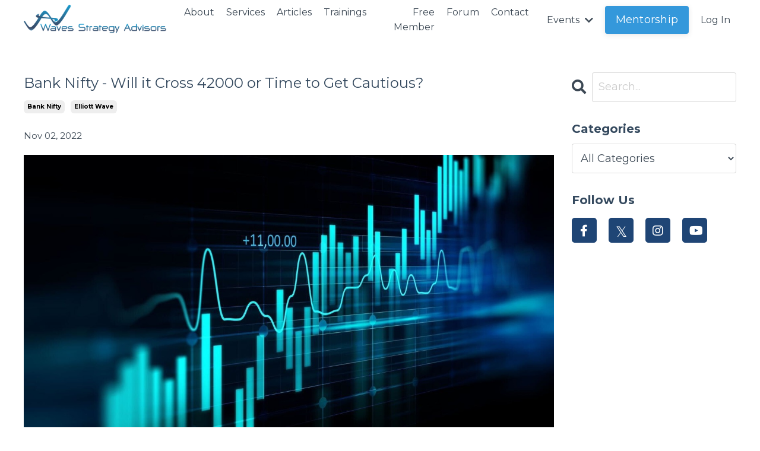

--- FILE ---
content_type: text/html; charset=utf-8
request_url: https://www.wavesstrategy.com/blog/banknifty42k
body_size: 22157
content:
<!doctype html>
<html lang="en">
  <head>
    
              <meta name="csrf-param" content="authenticity_token">
              <meta name="csrf-token" content="qx2gH1QHuz4PetEC4Oor7WtZbE4OpeFQDc7uOMqtJQCLk1hLIt7vaonWBz3t4iyex1sSD9f9Eg3gfmQqZK9DCw==">
            
    <title>
      
        Bank Nifty - Will it Cross 42000 or Time to Get Cautious?
      
    </title>
    <meta charset="utf-8" />
    <meta http-equiv="x-ua-compatible" content="ie=edge, chrome=1">
    <meta name="viewport" content="width=device-width, initial-scale=1, shrink-to-fit=no">
    
      <meta name="description" content="Trend for Bank Nifty is up over short term but matured from medium term perspective. 42k is going to be major hurdle. On downside 40k is crucial support, as long as this level is intact one can buy on dips for target of 41500 – 41800 levels." />
    
    <meta property="og:type" content="website">
<meta property="og:url" content="https://www.wavesstrategy.com/blog/banknifty42k">
<meta name="twitter:card" content="summary_large_image">

<meta property="og:title" content="Bank Nifty - Will it Cross 42000 or Time to Get Cautious?">
<meta name="twitter:title" content="Bank Nifty - Will it Cross 42000 or Time to Get Cautious?">


<meta property="og:description" content="Trend for Bank Nifty is up over short term but matured from medium term perspective. 42k is going to be major hurdle. On downside 40k is crucial support, as long as this level is intact one can buy on dips for target of 41500 – 41800 levels.">
<meta name="twitter:description" content="Trend for Bank Nifty is up over short term but matured from medium term perspective. 42k is going to be major hurdle. On downside 40k is crucial support, as long as this level is intact one can buy on dips for target of 41500 – 41800 levels.">


<meta property="og:image" content="https://kajabi-storefronts-production.kajabi-cdn.com/kajabi-storefronts-production/sites/2147499219/images/nsZDFTjTQuK2Rqyp8JcU_image.png">
<meta name="twitter:image" content="https://kajabi-storefronts-production.kajabi-cdn.com/kajabi-storefronts-production/sites/2147499219/images/nsZDFTjTQuK2Rqyp8JcU_image.png">


    
      <link href="https://kajabi-storefronts-production.kajabi-cdn.com/kajabi-storefronts-production/sites/2147499219/images/dCFlKZVTQXW3LVCxVtBS_WSA_favicon.jpg?v=2" rel="shortcut icon" />
    
    <link rel="canonical" href="https://www.wavesstrategy.com/blog/banknifty42k" />

    <!-- Google Fonts ====================================================== -->
    <link rel="preconnect" href="https://fonts.gstatic.com" crossorigin>
    <link rel="stylesheet" media="print" onload="this.onload=null;this.removeAttribute(&#39;media&#39;);" type="text/css" href="//fonts.googleapis.com/css?family=Montserrat:400,700,400italic,700italic&amp;display=swap" />

    <!-- Kajabi CSS ======================================================== -->
    <link rel="stylesheet" media="print" onload="this.onload=null;this.removeAttribute(&#39;media&#39;);" type="text/css" href="https://kajabi-app-assets.kajabi-cdn.com/assets/core-0d125629e028a5a14579c81397830a1acd5cf5a9f3ec2d0de19efb9b0795fb03.css" />

    

    <!-- Font Awesome Icons -->
    <link rel="stylesheet" media="print" onload="this.onload=null;this.removeAttribute(&#39;media&#39;);" type="text/css" crossorigin="anonymous" href="https://use.fontawesome.com/releases/v5.15.2/css/all.css" />

    <link rel="stylesheet" media="screen" href="https://kajabi-storefronts-production.kajabi-cdn.com/kajabi-storefronts-production/themes/2147895210/assets/styles.css?1769235051171075" />

    <!-- Customer CSS ====================================================== -->
    <!-- If you're using custom css that affects the first render of the page, replace async_style_link below with styesheet_tag -->
    <link rel="stylesheet" media="print" onload="this.onload=null;this.removeAttribute(&#39;media&#39;);" type="text/css" href="https://kajabi-storefronts-production.kajabi-cdn.com/kajabi-storefronts-production/themes/2147895210/assets/overrides.css?1769235051171075" />
    <style>
  /* Custom CSS Added Via Theme Settings */
  /* CSS Overrides go here */
.btn {
    font-size: 18px;
    font-weight: 500 !important;
}
h1, h2, h3, h4, h5, h6 {
    font-weight: normal;
    font-family: 'Montserrat', sans-serif !important;
color:#0c1828
}
body {
    font-family: 'Montserrat', sans-serif !important;
    font-weight: 500;
   font-size: 15px;
}
.ws-heading {
font-size: 36px;
font-weight: 600 !important;
color:#1d2a3b !important;
}
h4.card__title {
    font-size: 18px;
    font-weight: 600;
    line-height: 26px;
}
@media (min-width: 768px){
.card__body {
    padding: 18px !important;
}
}
.header__content--desktop {
    padding: 8px 0 !important; 
}
.header .hamburger__slices .hamburger__slice {
    background-color: #2a7299;
}
.logo__text {
    font-size: 15px;
    font-weight: 500;
    margin: 0;
}
.fab, .far {
    font-weight: 400;
    padding: 12px;
    background: #1f4575;
    height: 42px;
    width: 42px;
    border-radius: 5px;
    text-align: center;
}
.section.background-light, .header.background-light, .footer.background-light {
    color: #3c4854;
}
@media (min-width: 768px){
.form-group label {
    font-size: 14px;
}
div#block-1624453473985 {
    background: #1f4575 !important;
}
}
.footer__content {
    padding: 0;
}
.container.footer__container.media {
    padding: 0 !important;
    margin: 0 !important;
    max-width: 100% !important;
}


</style>


    <!-- Kajabi Editor Only CSS ============================================ -->
    

    <!-- Header hook ======================================================= -->
    <link rel="alternate" type="application/rss+xml" title="Blog - Finance, Trade &amp; Investment Articles" href="https://www.wavesstrategy.com/blog.rss" /><script type="text/javascript">
  var Kajabi = Kajabi || {};
</script>
<script type="text/javascript">
  Kajabi.currentSiteUser = {
    "id" : "-1",
    "type" : "Guest",
    "contactId" : "",
  };
</script>
<script type="text/javascript">
  Kajabi.theme = {
    activeThemeName: "Encore Site",
    previewThemeId: null,
    editor: false
  };
</script>
<meta name="turbo-prefetch" content="false">
<!-- Google Tag Manager -->
<script>(function(w,d,s,l,i){w[l]=w[l]||[];w[l].push({'gtm.start':
new Date().getTime(),event:'gtm.js'});var f=d.getElementsByTagName(s)[0],
j=d.createElement(s),dl=l!='dataLayer'?'&l='+l:'';j.async=true;j.src=
'https://www.googletagmanager.com/gtm.js?id='+i+dl;f.parentNode.insertBefore(j,f);
})(window,document,'script','dataLayer','GTM-MJR9ZD8');</script>
<!-- End Google Tag Manager -->

<!-- Global site tag (gtag.js) - Google Ads: 994687695 -->
<script async src="https://www.googletagmanager.com/gtag/js?id=AW-994687695"></script>
<script>
  window.dataLayer = window.dataLayer || [];
  function gtag(){dataLayer.push(arguments);}
  gtag('js', new Date());

  gtag('config', 'AW-994687695');
</script>

<!-- Meta Pixel Code -->
<script>
!function(f,b,e,v,n,t,s)
{if(f.fbq)return;n=f.fbq=function(){n.callMethod?
n.callMethod.apply(n,arguments):n.queue.push(arguments)};
if(!f._fbq)f._fbq=n;n.push=n;n.loaded=!0;n.version='2.0';
n.queue=[];t=b.createElement(e);t.async=!0;
t.src=v;s=b.getElementsByTagName(e)[0];
s.parentNode.insertBefore(t,s)}(window, document,'script',
'https://connect.facebook.net/en_US/fbevents.js');
fbq('init', '535369460147446');
fbq('track', 'PageView');
</script>
<noscript><img height="1" width="1" style="display:none"
src="https://www.facebook.com/tr?id=535369460147446&ev=PageView&noscript=1"
/></noscript>
<!-- End Meta Pixel Code --><script async src="https://www.googletagmanager.com/gtag/js?id=G-RZBNYPK0XW"></script>
<script>
  window.dataLayer = window.dataLayer || [];
  function gtag(){dataLayer.push(arguments);}
  gtag('js', new Date());
  gtag('config', 'G-RZBNYPK0XW');
</script>
<style type="text/css">
  #editor-overlay {
    display: none;
    border-color: #2E91FC;
    position: absolute;
    background-color: rgba(46,145,252,0.05);
    border-style: dashed;
    border-width: 3px;
    border-radius: 3px;
    pointer-events: none;
    cursor: pointer;
    z-index: 10000000000;
  }
  .editor-overlay-button {
    color: white;
    background: #2E91FC;
    border-radius: 2px;
    font-size: 13px;
    margin-inline-start: -24px;
    margin-block-start: -12px;
    padding-block: 3px;
    padding-inline: 10px;
    text-transform:uppercase;
    font-weight:bold;
    letter-spacing:1.5px;

    left: 50%;
    top: 50%;
    position: absolute;
  }
</style>
<script src="https://kajabi-app-assets.kajabi-cdn.com/vite/assets/track_analytics-999259ad.js" crossorigin="anonymous" type="module"></script><link rel="modulepreload" href="https://kajabi-app-assets.kajabi-cdn.com/vite/assets/stimulus-576c66eb.js" as="script" crossorigin="anonymous">
<link rel="modulepreload" href="https://kajabi-app-assets.kajabi-cdn.com/vite/assets/track_product_analytics-9c66ca0a.js" as="script" crossorigin="anonymous">
<link rel="modulepreload" href="https://kajabi-app-assets.kajabi-cdn.com/vite/assets/stimulus-e54d982b.js" as="script" crossorigin="anonymous">
<link rel="modulepreload" href="https://kajabi-app-assets.kajabi-cdn.com/vite/assets/trackProductAnalytics-3d5f89d8.js" as="script" crossorigin="anonymous">      <script type="text/javascript">
        if (typeof (window.rudderanalytics) === "undefined") {
          !function(){"use strict";window.RudderSnippetVersion="3.0.3";var sdkBaseUrl="https://cdn.rudderlabs.com/v3"
          ;var sdkName="rsa.min.js";var asyncScript=true;window.rudderAnalyticsBuildType="legacy",window.rudderanalytics=[]
          ;var e=["setDefaultInstanceKey","load","ready","page","track","identify","alias","group","reset","setAnonymousId","startSession","endSession","consent"]
          ;for(var n=0;n<e.length;n++){var t=e[n];window.rudderanalytics[t]=function(e){return function(){
          window.rudderanalytics.push([e].concat(Array.prototype.slice.call(arguments)))}}(t)}try{
          new Function('return import("")'),window.rudderAnalyticsBuildType="modern"}catch(a){}
          if(window.rudderAnalyticsMount=function(){
          "undefined"==typeof globalThis&&(Object.defineProperty(Object.prototype,"__globalThis_magic__",{get:function get(){
          return this},configurable:true}),__globalThis_magic__.globalThis=__globalThis_magic__,
          delete Object.prototype.__globalThis_magic__);var e=document.createElement("script")
          ;e.src="".concat(sdkBaseUrl,"/").concat(window.rudderAnalyticsBuildType,"/").concat(sdkName),e.async=asyncScript,
          document.head?document.head.appendChild(e):document.body.appendChild(e)
          },"undefined"==typeof Promise||"undefined"==typeof globalThis){var d=document.createElement("script")
          ;d.src="https://polyfill-fastly.io/v3/polyfill.min.js?version=3.111.0&features=Symbol%2CPromise&callback=rudderAnalyticsMount",
          d.async=asyncScript,document.head?document.head.appendChild(d):document.body.appendChild(d)}else{
          window.rudderAnalyticsMount()}window.rudderanalytics.load("2apYBMHHHWpiGqicceKmzPebApa","https://kajabiaarnyhwq.dataplane.rudderstack.com",{})}();
        }
      </script>
      <script type="text/javascript">
        if (typeof (window.rudderanalytics) !== "undefined") {
          rudderanalytics.page({"account_id":"2147497631","site_id":"2147499219"});
        }
      </script>
      <script type="text/javascript">
        if (typeof (window.rudderanalytics) !== "undefined") {
          (function () {
            function AnalyticsClickHandler (event) {
              const targetEl = event.target.closest('a') || event.target.closest('button');
              if (targetEl) {
                rudderanalytics.track('Site Link Clicked', Object.assign(
                  {"account_id":"2147497631","site_id":"2147499219"},
                  {
                    link_text: targetEl.textContent.trim(),
                    link_href: targetEl.href,
                    tag_name: targetEl.tagName,
                  }
                ));
              }
            };
            document.addEventListener('click', AnalyticsClickHandler);
          })();
        }
      </script>
<script>
!function(f,b,e,v,n,t,s){if(f.fbq)return;n=f.fbq=function(){n.callMethod?
n.callMethod.apply(n,arguments):n.queue.push(arguments)};if(!f._fbq)f._fbq=n;
n.push=n;n.loaded=!0;n.version='2.0';n.agent='plkajabi';n.queue=[];t=b.createElement(e);t.async=!0;
t.src=v;s=b.getElementsByTagName(e)[0];s.parentNode.insertBefore(t,s)}(window,
                                                                      document,'script','https://connect.facebook.net/en_US/fbevents.js');


fbq('init', '1751318081818475');
fbq('track', "PageView");</script>
<noscript><img height="1" width="1" style="display:none"
src="https://www.facebook.com/tr?id=1751318081818475&ev=PageView&noscript=1"
/></noscript>
<meta name='site_locale' content='en'><style type="text/css">
  body main {
    direction: ltr;
  }
  .slick-list {
    direction: ltr;
  }
</style>
<style type="text/css">
  /* Font Awesome 4 */
  .fa.fa-twitter{
    font-family:sans-serif;
  }
  .fa.fa-twitter::before{
    content:"𝕏";
    font-size:1.2em;
  }

  /* Font Awesome 5 */
  .fab.fa-twitter{
    font-family:sans-serif;
  }
  .fab.fa-twitter::before{
    content:"𝕏";
    font-size:1.2em;
  }
</style>
<link rel="stylesheet" href="https://cdn.jsdelivr.net/npm/@kajabi-ui/styles@1.0.4/dist/kajabi_products/kajabi_products.css" />
<script type="module" src="https://cdn.jsdelivr.net/npm/@pine-ds/core@3.14.1/dist/pine-core/pine-core.esm.js"></script>
<script nomodule src="https://cdn.jsdelivr.net/npm/@pine-ds/core@3.14.1/dist/pine-core/index.esm.js"></script>


  </head>

  <style>
  

  
    
      body {
        background-color: rgba(255, 255, 255, 0.427);
      }
    
  
</style>

  <body id="encore-theme" class="background-light">
    


    <div id="section-header" data-section-id="header">

<style>
  /* Default Header Styles */
  .header {
    
      background-color: #FFFFFF;
    
    font-size: 16px;
  }
  .header a,
  .header a.link-list__link,
  .header a.link-list__link:hover,
  .header a.social-icons__icon,
  .header .user__login a,
  .header .dropdown__item a,
  .header .dropdown__trigger:hover {
    color: #3c4854;
  }
  .header .dropdown__trigger {
    color: #3c4854 !important;
  }
  /* Mobile Header Styles */
  @media (max-width: 767px) {
    .header {
      
      font-size: 14px;
    }
    
    .header .hamburger__slices .hamburger__slice {
      
        background-color: ;
      
    }
    
      .header a.link-list__link, .dropdown__item a, .header__content--mobile {
        text-align: left;
      }
    
    .header--overlay .header__content--mobile  {
      padding-bottom: 20px;
    }
  }
  /* Sticky Styles */
  
    .header.header--fixed {
      background-color: ;
      
      
        background-color: ;
      
    }
    
    
    .header.header--fixed .hamburger__slice {
      
        background-color: ;
      
    }
  
</style>

<div class="hidden">
  
    
  
    
  
    
  
    
  
    
  
  
  
  
</div>

<header class="header header--static sticky   header--close-on-scroll" kjb-settings-id="sections_header_settings_background_color">
  <div class="hello-bars">
    
      
    
      
    
      
    
      
    
      
    
  </div>
  
    <div class="header__wrap">
      <div class="header__content header__content--desktop background-unrecognized">
        <div class="container header__container media justify-content-left">
          
            
                <style>
@media (min-width: 768px) {
  #block-1555988494486 {
    text-align: left;
  }
} 
</style>

<div 
  id="block-1555988494486" 
  class="header__block header__block--logo header__block--show header__switch-content " 
  kjb-settings-id="sections_header_blocks_1555988494486_settings_stretch"
  
>
  

<style>
  #block-1555988494486 {
    line-height: 1;
  }
  #block-1555988494486 .logo__image {
    display: block;
    width: 240px;
  }
  #block-1555988494486 .logo__text {
    color: ;
  }
</style>

<a class="logo" href="/">
  
    
      <img loading="auto" class="logo__image" alt="Header Logo" kjb-settings-id="sections_header_blocks_1555988494486_settings_logo" src="https://kajabi-storefronts-production.kajabi-cdn.com/kajabi-storefronts-production/themes/2147895210/settings_images/zYgeyjYCSFGcubNapjOO_WSA_logo.png" />
    
  
</a>

</div>

              
          
            
                <style>
@media (min-width: 768px) {
  #block-1555988491313 {
    text-align: right;
  }
} 
</style>

<div 
  id="block-1555988491313" 
  class="header__block header__switch-content header__block--menu stretch" 
  kjb-settings-id="sections_header_blocks_1555988491313_settings_stretch"
  
>
  <div class="link-list justify-content-right" kjb-settings-id="sections_header_blocks_1555988491313_settings_menu">
  
    <a class="link-list__link" href="https://www.wavesstrategy.com/about-us/"target="_blank"  target="_blank" rel="noopener" >About</a>
  
    <a class="link-list__link" href="https://www.wavesstrategy.com/services"  target="_blank" rel="noopener" >Services</a>
  
    <a class="link-list__link" href="https://www.wavesstrategy.com/blog/"target="_blank"  target="_blank" rel="noopener" >Articles</a>
  
    <a class="link-list__link" href="https://www.wavesstrategy.com/tradinggurukul/"target="_blank"  target="_blank" rel="noopener" >Trainings</a>
  
    <a class="link-list__link" href="https://www.wavesstrategy.com/free-member-login/"target="_blank"  target="_blank" rel="noopener" >Free Member</a>
  
    <a class="link-list__link" href="https://www.wavesstrategy.com/products/traders-community/"target="_blank"  target="_blank" rel="noopener" >Forum</a>
  
    <a class="link-list__link" href="https://www.wavesstrategy.com/contact-waves-strategy-advisors/"target="_blank"  target="_blank" rel="noopener" >Contact</a>
  
</div>

</div>

              
          
            
                <style>
@media (min-width: 768px) {
  #block-1626955543884 {
    text-align: left;
  }
} 
</style>

<div 
  id="block-1626955543884" 
  class="header__block header__switch-content header__block--dropdown " 
  kjb-settings-id="sections_header_blocks_1626955543884_settings_stretch"
  
>
  <style>
  /* Dropdown menu colors for desktop */
  @media (min-width: 768px) {
    #block-1626955543884 .dropdown__menu {
      background-color: #FFFFFF;
    }
    #block-1626955543884 .dropdown__item a {
      color: #595959;
    }
  }
  /* Mobile menu text alignment */
  @media (max-width: 767px) {
    #block-1626955543884 .dropdown__item a {
      text-align: left;
    }
  }
</style>

<div class="dropdown" kjb-settings-id="sections_header_blocks_1626955543884_settings_trigger">
  <a class="dropdown__trigger">
    
      Events
    
    
      <i class="dropdown__icon fa fa-chevron-down"></i>
    
  </a>
  <div class="dropdown__menu dropdown__menu--text-left ">
    
      <span class="dropdown__item"><a href="https://www.wavesstrategy.com/press-release"  target="_blank" rel="noopener" >Press Release</a></span>
    
      <span class="dropdown__item"><a href="https://www.wavesstrategy.com/media-coverage"  target="_blank" rel="noopener" >Media Coverage</a></span>
    
      <span class="dropdown__item"><a href="https://www.wavesstrategy.com/events"  target="_blank" rel="noopener" >Events </a></span>
    
  </div>
</div>

</div>

              
          
            
                <style>
@media (min-width: 768px) {
  #block-1623927200238 {
    text-align: right;
  }
} 
</style>

<div 
  id="block-1623927200238" 
  class="header__block header__switch-content header__block--cta " 
  kjb-settings-id="sections_header_blocks_1623927200238_settings_stretch"
  
>
  






<style>
  #block-1623927200238 .btn,
  [data-slick-id="1623927200238"] .block .btn {
    color: #ffffff;
    border-color: #3498db;
    border-radius: 4px;
    background-color: #3498db;
  }
  #block-1623927200238 .btn--outline,
  [data-slick-id="1623927200238"] .block .btn--outline {
    background: transparent;
    color: #3498db;
  }
</style>

<a class="btn btn--solid btn--small btn--auto" href="https://www.wavesstrategy.com/mentorship/"    target="_blank" rel="noopener"  kjb-settings-id="sections_header_blocks_1623927200238_settings_btn_background_color" role="button">
  Mentorship
</a>


</div>

              
          
            
                <style>
@media (min-width: 768px) {
  #block-1628694746267 {
    text-align: left;
  }
} 
</style>

<div 
  id="block-1628694746267" 
  class="header__block header__switch-content header__block--user " 
  kjb-settings-id="sections_header_blocks_1628694746267_settings_stretch"
  
>
  <style>
  /* Dropdown menu colors for desktop */
  @media (min-width: 768px) {
    #block-1628694746267 .dropdown__menu {
      background: #FFFFFF;
      color: #595959;
    }
    #block-1628694746267 .dropdown__item a,
    #block-1628694746267 {
      color: #595959;
    }
  }
  /* Mobile menu text alignment */
  @media (max-width: 767px) {
    #block-1628694746267 .dropdown__item a,
    #block-1628694746267 .user__login a {
      text-align: left;
    }
  }
</style>

<div class="user" kjb-settings-id="sections_header_blocks_1628694746267_settings_language_login">
  
    <span class="user__login" kjb-settings-id="language_login"><a href="/login">Log In</a></span>
  
</div>

</div>

              
          
          
            <div class="hamburger hidden--desktop" kjb-settings-id="sections_header_settings_hamburger_color">
              <div class="hamburger__slices">
                <div class="hamburger__slice hamburger--slice-1"></div>
                <div class="hamburger__slice hamburger--slice-2"></div>
                <div class="hamburger__slice hamburger--slice-3"></div>
                <div class="hamburger__slice hamburger--slice-4"></div>
              </div>
            </div>
          
          
        </div>
      </div>
      <div class="header__content header__content--mobile">
        <div class="header__switch-content header__spacer"></div>
      </div>
    </div>
  
</header>

</div>
    <main>
      <div data-dynamic-sections=blog_post><div id="section-1599688991346" data-section-id="1599688991346"><style>
  
  .blog-post-body {
    background-color: ;
  }
  .blog-post-body .sizer {
    padding-top: 40px;
    padding-bottom: 40px;
  }
  .blog-post-body .container {
    max-width: calc(1260px + 10px + 10px);
    padding-right: 10px;
    padding-left: 10px;
  }
  .blog-post-body__panel {
    background-color: #ffffff;
    border-color: ;
    border-radius: 4px;
    border-style: none;
    border-width: 25px ;
  }
  .blog-post-body__title {
    color:  !important;
  }
  .blog-post-body__date {
    color: ;
  }
  .tag {
    color: ;
    background-color: ;
  }
  .tag:hover {
    color: ;
    background-color: ;
  }
  .blog-post-body__content {
    color: ;
  }
  @media (min-width: 768px) {
    
    .blog-post-body .sizer {
      padding-top: 40px;
      padding-bottom: 40px;
    }
    .blog-post-body .container {
      max-width: calc(1260px + 40px + 40px);
      padding-right: 40px;
      padding-left: 40px;
    }
  }
</style>

<section class="blog-post-body " kjb-settings-id="sections_1599688991346_settings_background_color">
  <div class="sizer">
    
    <div class="container">
      <div class="row">
        
          <div class="col-lg-9">
        
          
            
            <div class="blog-post-body__info">
              <h1 class="blog-post-body__title">Bank Nifty - Will it Cross 42000 or Time to Get Cautious?</h1>
              
                <span class="blog-post-body__tags" kjb-settings-id="sections_1599688991346_settings_show_tags">
                  
                    
                      <a class="tag" href="https://www.wavesstrategy.com/blog?tag=bank+nifty">bank nifty</a>
                    
                      <a class="tag" href="https://www.wavesstrategy.com/blog?tag=elliott+wave">elliott wave</a>
                    
                  
                </span>
              
              
                <span class="blog-post-body__date" kjb-settings-id="sections_1599688991346_settings_show_date">Nov 02, 2022</span>
              
              
            </div>
            
              <div class="blog-post-body__media">
  
  
  
    
      <img loading="auto" alt="Trading, Bank Nifty, Stock Market" src="https://kajabi-storefronts-production.kajabi-cdn.com/kajabi-storefronts-production/blogs/2147485841/images/w6XULEJTWW4a56sncalp_11331b34-3396-4425-a457-9a6aa2a9fac8.jpg" />
    
  


</div>

            
            <div class="blog-post-body__content">
              <p style="text-align: justify;"><span style="color: #3d5557;"><strong>Like this Article? Share it with your friends!</strong></span></p>
<!-- Go to www.addthis.com/dashboard to customize your tools -->
<script type="text/javascript" src="//s7.addthis.com/js/300/addthis_widget.js#pubid=ra-6107b9342e2d3959">// <![CDATA[

// ]]></script>
<!-- Go to www.addthis.com/dashboard to customize your tools -->
<div class="addthis_inline_share_toolbox" style="text-align: justify;">&nbsp;</div>
<p style="text-align: justify;">&nbsp;</p>
<p style="text-align: justify;"><strong>Bank Nifty has continued to inch higher along with Nifty but is it sustainable or time to book profits?</strong></p>
<p style="text-align: justify;"><strong>Elliott wave</strong> helps us to understand the overall maturity of trend. It is GPS of the market and we are applying it on Bank Nifty as shown below.</p>
<p style="text-align: justify;">Following research is picked up from daily equity research report &ndash; <span style="color: #3498db;"><strong><a href="https://www.wavesstrategy.com/pricing-plans/" target="_blank" rel="noopener noreferrer" style="color: #3498db;">The Financial Waves short term update</a></strong></span></p>
<p style="text-align: justify;"><strong>Bank Nifty daily chart</strong></p>
<p style="text-align: justify;"><strong><img src="https://kajabi-storefronts-production.kajabi-cdn.com/kajabi-storefronts-production/blogs/2147485841/images/cSjSDl5FS12JLgmd0OwR_image.png" /></strong></p>
<p style="text-align: justify;"><strong>Bank Nifty hourly chart</strong></p>
<p style="text-align: justify;"><strong><img src="https://kajabi-storefronts-production.kajabi-cdn.com/kajabi-storefronts-production/blogs/2147485841/images/KYOckN6DS92il8Qe0L60_image.png" /></strong></p>
<p style="text-align: justify;"><strong>Elliott wave analysis &ndash; </strong>As shown on daily chart we can see Bank Nifty is back towards the previous top made in August 2022. However, this rise is slower and we can see there is no strong trend as ADX is declining which indicates range bound move over medium term.</p>
<p style="text-align: justify;">From <strong>Elliott wave</strong> perspective prices are moving in form of wave (e) of possible <strong>Neutral Triangle</strong> pattern as defined in <strong>Neo wave</strong>. This is usually the last leg of up move before a reversal happens from medium term perspective but price action is important.</p>
<p style="text-align: justify;">Over short term, we can see that the rise is slower as compared to fall in form of wave a. This entire up move is possibly in form of double corrective pattern involving x wave. Channel support is at 40,000 and dips can be used to buy over short term for a move towards 41500 &ndash; 41800 levels.</p>
<p style="text-align: justify;">In a nutshell, overall trend for Bank Nifty is up over short term but matured from medium term perspective. 42k is going to be major hurdle. On downside 40k is crucial support, as long as this level is intact one can buy on dips for target of 41500 &ndash; 41800 levels.</p>
<p style="text-align: justify;">Elliott wave along with other technical analysis method can act as powerful trading system. This requires a Mentor who can handhold, guide, discuss as the pattern progresses.</p>
<p style="text-align: justify;"><strong>3 Months of Mentorship on Timing the Markets</strong> &ndash; Learn to Time the market along with application of <strong>Time cycles, Neo wave</strong> and simple yet powerful trend following methods, stock selection Algos, Momentum stocks, Multibagger portfolio, risk and money management, Live Trading sessions, Options trading. All of this will be part of Mentorship with step by step approach to trade with high conviction, access to private Telegram group for lifetime, Early Bird Ends on 5<sup>th</sup> November, Fill below form for more details:</p>
<script src="https://www.wavesstrategy.com/forms/2147534918/embed.js">// <![CDATA[

// ]]></script>
            </div>
            
            
            

          
        </div>
        <style>
   .sidebar__panel {
     background-color: #ffffff;
     border-color: ;
     border-radius: 4px;
     border-style: none;
     border-width: 25px ;
   }
</style>

<div class="col-lg-3    ">
  <div class="sidebar" kjb-settings-id="sections_1599688991346_settings_show_sidebar">
    
      
        <div class="sidebar__block">
          
              <style>
  .sidebar-search__icon i {
    color: ;
  }
  .sidebar-search--1600295460576 ::-webkit-input-placeholder {
    color: ;
  }
  .sidebar-search--1600295460576 ::-moz-placeholder {
    color: ;
  }
  .sidebar-search--1600295460576 :-ms-input-placeholder {
    color: ;
  }
  .sidebar-search--1600295460576 :-moz-placeholder {
    color: ;
  }
  .sidebar-search--1600295460576 .sidebar-search__input {
    color: ;
  }
</style>

<div class="sidebar-search sidebar-search--1600295460576" kjb-settings-id="sections_1599688991346_blocks_1600295460576_settings_search_text">
  <form class="sidebar-search__form" action="/blog/search" method="get" role="search">
    <span class="sidebar-search__icon"><i class="fa fa-search"></i></span>
    <input class="form-control sidebar-search__input" type="search" name="q" placeholder="Search...">
  </form>
</div>

            
        </div>
      
        <div class="sidebar__block">
          
              <style>
  .sidebar-categories--1600295464514 {
    text-align: left;
  }
  .sidebar-categories--1600295464514 .sidebar-categories__title {
    color: ;
  }
  .sidebar-categories--1600295464514 .sidebar-categories__select {
    color:  !important;
  }
  .sidebar-categories--1600295464514 .sidebar-categories__link {
    color: ;
  }
  .sidebar-categories--1600295464514 .sidebar-categories__tag {
    color: ;
  }
</style>

<div class="sidebar-categories sidebar-categories--1600295464514">
  <p
    class="h5 sidebar-categories__title"
    kjb-settings-id="sections_1599688991346_blocks_1600295464514_settings_heading"
    
  >
    Categories
  </p>
  
    <div class="select-box-field form-group">
      <select id="category-select" class="form-control sidebar-categories__select">
        <option value="https://www.wavesstrategy.com/blog">All Categories</option>
        
          
            <option value="https://www.wavesstrategy.com/blog?tag=%23aakashreport">#aakashreport</option>
          
        
          
            <option value="https://www.wavesstrategy.com/blog?tag=%23ak+indicator">#ak indicator</option>
          
        
          
            <option value="https://www.wavesstrategy.com/blog?tag=%23banknifty">#banknifty</option>
          
        
          
            <option value="https://www.wavesstrategy.com/blog?tag=%23banks">#banks</option>
          
        
          
            <option value="https://www.wavesstrategy.com/blog?tag=%23bpcl">#bpcl</option>
          
        
          
            <option value="https://www.wavesstrategy.com/blog?tag=%23buyorshort">#buyorshort</option>
          
        
          
            <option value="https://www.wavesstrategy.com/blog?tag=%23defence">#defence</option>
          
        
          
            <option value="https://www.wavesstrategy.com/blog?tag=%23economic">#economic</option>
          
        
          
            <option value="https://www.wavesstrategy.com/blog?tag=%23elliott+wave">#elliott wave</option>
          
        
          
            <option value="https://www.wavesstrategy.com/blog?tag=%23elliottwave">#elliottwave</option>
          
        
          
            <option value="https://www.wavesstrategy.com/blog?tag=%23extracting+triangle">#extracting triangle</option>
          
        
          
            <option value="https://www.wavesstrategy.com/blog?tag=%23finance">#finance</option>
          
        
          
            <option value="https://www.wavesstrategy.com/blog?tag=%23financialmentorship">#financialmentorship</option>
          
        
          
            <option value="https://www.wavesstrategy.com/blog?tag=%23flag+structure">#flag structure</option>
          
        
          
            <option value="https://www.wavesstrategy.com/blog?tag=%23fld">#fld</option>
          
        
          
            <option value="https://www.wavesstrategy.com/blog?tag=%23gold">#gold</option>
          
        
          
            <option value="https://www.wavesstrategy.com/blog?tag=%23hdfcbank">#hdfcbank</option>
          
        
          
            <option value="https://www.wavesstrategy.com/blog?tag=%23hindcopper">#hindcopper</option>
          
        
          
            <option value="https://www.wavesstrategy.com/blog?tag=%23identifyreversala">#identifyreversala</option>
          
        
          
            <option value="https://www.wavesstrategy.com/blog?tag=%23insurance">#insurance</option>
          
        
          
            <option value="https://www.wavesstrategy.com/blog?tag=%23jindalsteel">#jindalsteel</option>
          
        
          
            <option value="https://www.wavesstrategy.com/blog?tag=%23jspl">#jspl</option>
          
        
          
            <option value="https://www.wavesstrategy.com/blog?tag=%23keltner+channel">#keltner channel</option>
          
        
          
            <option value="https://www.wavesstrategy.com/blog?tag=%23kst">#kst</option>
          
        
          
            <option value="https://www.wavesstrategy.com/blog?tag=%23kst+indicator">#kst indicator</option>
          
        
          
            <option value="https://www.wavesstrategy.com/blog?tag=%23lumax">#lumax</option>
          
        
          
            <option value="https://www.wavesstrategy.com/blog?tag=%23lumax+industries">#lumax industries</option>
          
        
          
            <option value="https://www.wavesstrategy.com/blog?tag=%23lupin">#lupin</option>
          
        
          
            <option value="https://www.wavesstrategy.com/blog?tag=%23midcap">#midcap</option>
          
        
          
            <option value="https://www.wavesstrategy.com/blog?tag=%23neowave">#neowave</option>
          
        
          
            <option value="https://www.wavesstrategy.com/blog?tag=%23nifty">#nifty</option>
          
        
          
            <option value="https://www.wavesstrategy.com/blog?tag=%23nifty50">#nifty50</option>
          
        
          
            <option value="https://www.wavesstrategy.com/blog?tag=%23niftyanalysis">#niftyanalysis</option>
          
        
          
            <option value="https://www.wavesstrategy.com/blog?tag=%23niftytrading">#niftytrading</option>
          
        
          
            <option value="https://www.wavesstrategy.com/blog?tag=%23nuvama">#nuvama</option>
          
        
          
            <option value="https://www.wavesstrategy.com/blog?tag=%23oi">#oi</option>
          
        
          
            <option value="https://www.wavesstrategy.com/blog?tag=%23optionstrading">#optionstrading</option>
          
        
          
            <option value="https://www.wavesstrategy.com/blog?tag=%23pb+fintech+ltd">#pb fintech ltd</option>
          
        
          
            <option value="https://www.wavesstrategy.com/blog?tag=%23pharma">#pharma</option>
          
        
          
            <option value="https://www.wavesstrategy.com/blog?tag=%23priceaction">#priceaction</option>
          
        
          
            <option value="https://www.wavesstrategy.com/blog?tag=%23pricemovement">#pricemovement</option>
          
        
          
            <option value="https://www.wavesstrategy.com/blog?tag=%23psu">#psu</option>
          
        
          
            <option value="https://www.wavesstrategy.com/blog?tag=%23rsi">#rsi</option>
          
        
          
            <option value="https://www.wavesstrategy.com/blog?tag=%23sbibank">#sbibank</option>
          
        
          
            <option value="https://www.wavesstrategy.com/blog?tag=%23stockmarketindia">#stockmarketindia</option>
          
        
          
            <option value="https://www.wavesstrategy.com/blog?tag=%23stockresearch2025">#stockresearch2025</option>
          
        
          
            <option value="https://www.wavesstrategy.com/blog?tag=%23swingtrading">#swingtrading</option>
          
        
          
            <option value="https://www.wavesstrategy.com/blog?tag=%23techmahindra">#techmahindra</option>
          
        
          
            <option value="https://www.wavesstrategy.com/blog?tag=%23technicalanalysis">#technicalanalysis</option>
          
        
          
            <option value="https://www.wavesstrategy.com/blog?tag=%23techstocks">#techstocks</option>
          
        
          
            <option value="https://www.wavesstrategy.com/blog?tag=%23timecycle">#timecycle</option>
          
        
          
            <option value="https://www.wavesstrategy.com/blog?tag=%23timecycles">#timecycles</option>
          
        
          
            <option value="https://www.wavesstrategy.com/blog?tag=%23tradingeducation">#tradingeducation</option>
          
        
          
            <option value="https://www.wavesstrategy.com/blog?tag=%23tradingsetup">#tradingsetup</option>
          
        
          
            <option value="https://www.wavesstrategy.com/blog?tag=%23trendreversals">#trendreversals</option>
          
        
          
            <option value="https://www.wavesstrategy.com/blog?tag=%23volumeanalysis">#volumeanalysis</option>
          
        
          
            <option value="https://www.wavesstrategy.com/blog?tag=%23volumeprofile">#volumeprofile</option>
          
        
          
            <option value="https://www.wavesstrategy.com/blog?tag=105+days+time+cycle">105 days time cycle</option>
          
        
          
            <option value="https://www.wavesstrategy.com/blog?tag=15-minute+time+cycle">15-minute time cycle</option>
          
        
          
            <option value="https://www.wavesstrategy.com/blog?tag=2stage+confirmation">2stage confirmation</option>
          
        
          
            <option value="https://www.wavesstrategy.com/blog?tag=31-month+cycle">31-month cycle</option>
          
        
          
            <option value="https://www.wavesstrategy.com/blog?tag=43-period+time+cycle">43-period time cycle</option>
          
        
          
            <option value="https://www.wavesstrategy.com/blog?tag=51-period+time+cycle">51-period time cycle</option>
          
        
          
            <option value="https://www.wavesstrategy.com/blog?tag=51-week+time+cycle">51-week time cycle</option>
          
        
          
            <option value="https://www.wavesstrategy.com/blog?tag=54+day+cycle">54 day cycle</option>
          
        
          
            <option value="https://www.wavesstrategy.com/blog?tag=54-day+time+cycle">54-day time cycle</option>
          
        
          
            <option value="https://www.wavesstrategy.com/blog?tag=55-day+cycle">55-day cycle</option>
          
        
          
            <option value="https://www.wavesstrategy.com/blog?tag=55-day+time+cycle">55-day time cycle</option>
          
        
          
            <option value="https://www.wavesstrategy.com/blog?tag=57+day+time+cycle">57 day time cycle</option>
          
        
          
            <option value="https://www.wavesstrategy.com/blog?tag=80%25+returns">80% returns</option>
          
        
          
            <option value="https://www.wavesstrategy.com/blog?tag=81+days+time+cycles">81 days time cycles</option>
          
        
          
            <option value="https://www.wavesstrategy.com/blog?tag=85+week+time+cycle">85 week time cycle</option>
          
        
          
            <option value="https://www.wavesstrategy.com/blog?tag=85-week+time+cycle">85-week time cycle</option>
          
        
          
            <option value="https://www.wavesstrategy.com/blog?tag=89+period+cycle">89 period cycle</option>
          
        
          
            <option value="https://www.wavesstrategy.com/blog?tag=89+period+cycle+strategy">89 period cycle strategy</option>
          
        
          
            <option value="https://www.wavesstrategy.com/blog?tag=89+period+time+cycle">89 period time cycle</option>
          
        
          
            <option value="https://www.wavesstrategy.com/blog?tag=89-period+time+cycle">89-period time cycle</option>
          
        
          
            <option value="https://www.wavesstrategy.com/blog?tag=abb">abb</option>
          
        
          
            <option value="https://www.wavesstrategy.com/blog?tag=adani">adani</option>
          
        
          
            <option value="https://www.wavesstrategy.com/blog?tag=adani+green">adani green</option>
          
        
          
            <option value="https://www.wavesstrategy.com/blog?tag=adani+port+crash">adani port crash</option>
          
        
          
            <option value="https://www.wavesstrategy.com/blog?tag=adani+scandal">adani scandal</option>
          
        
          
            <option value="https://www.wavesstrategy.com/blog?tag=adanibriberyscandal">adanibriberyscandal</option>
          
        
          
            <option value="https://www.wavesstrategy.com/blog?tag=adanient">adanient</option>
          
        
          
            <option value="https://www.wavesstrategy.com/blog?tag=adanigroup">adanigroup</option>
          
        
          
            <option value="https://www.wavesstrategy.com/blog?tag=adaniverdict">adaniverdict</option>
          
        
          
            <option value="https://www.wavesstrategy.com/blog?tag=adsl">adsl</option>
          
        
          
            <option value="https://www.wavesstrategy.com/blog?tag=advance+tools">advance tools</option>
          
        
          
            <option value="https://www.wavesstrategy.com/blog?tag=advanced+elliott+wave">advanced elliott wave</option>
          
        
          
            <option value="https://www.wavesstrategy.com/blog?tag=advanced+gold+trading+strategies">advanced gold trading strategies</option>
          
        
          
            <option value="https://www.wavesstrategy.com/blog?tag=advanced+technical+analysis">advanced technical analysis</option>
          
        
          
            <option value="https://www.wavesstrategy.com/blog?tag=advanced+technical+tools">advanced technical tools</option>
          
        
          
            <option value="https://www.wavesstrategy.com/blog?tag=advanced+tools">advanced tools</option>
          
        
          
            <option value="https://www.wavesstrategy.com/blog?tag=advanced+wave+techniques">advanced wave techniques</option>
          
        
          
            <option value="https://www.wavesstrategy.com/blog?tag=adx">adx</option>
          
        
          
            <option value="https://www.wavesstrategy.com/blog?tag=adx+indicator">adx indicator</option>
          
        
          
            <option value="https://www.wavesstrategy.com/blog?tag=adx+indicator+trading+strategy">adx indicator trading strategy</option>
          
        
          
            <option value="https://www.wavesstrategy.com/blog?tag=adx+momentum+indicator">adx momentum indicator</option>
          
        
          
            <option value="https://www.wavesstrategy.com/blog?tag=agni+bank+nifty+report">agni bank nifty report</option>
          
        
          
            <option value="https://www.wavesstrategy.com/blog?tag=agni+research">agni research</option>
          
        
          
            <option value="https://www.wavesstrategy.com/blog?tag=ak+indicator">ak indicator</option>
          
        
          
            <option value="https://www.wavesstrategy.com/blog?tag=ambuja+cement">ambuja cement</option>
          
        
          
            <option value="https://www.wavesstrategy.com/blog?tag=apollo">apollo</option>
          
        
          
            <option value="https://www.wavesstrategy.com/blog?tag=apollo+micro+systems">apollo micro systems</option>
          
        
          
            <option value="https://www.wavesstrategy.com/blog?tag=apollo+tyre">apollo tyre</option>
          
        
          
            <option value="https://www.wavesstrategy.com/blog?tag=ashish+kyal">ashish kyal</option>
          
        
          
            <option value="https://www.wavesstrategy.com/blog?tag=atr">atr</option>
          
        
          
            <option value="https://www.wavesstrategy.com/blog?tag=average+directional+index">average directional index</option>
          
        
          
            <option value="https://www.wavesstrategy.com/blog?tag=axis+bank">axis bank</option>
          
        
          
            <option value="https://www.wavesstrategy.com/blog?tag=bajaj+finance">bajaj finance</option>
          
        
          
            <option value="https://www.wavesstrategy.com/blog?tag=bajaj+finance+chart+analysis">bajaj finance chart analysis</option>
          
        
          
            <option value="https://www.wavesstrategy.com/blog?tag=balkrishna+inds">balkrishna inds</option>
          
        
          
            <option value="https://www.wavesstrategy.com/blog?tag=bank+nifty">bank nifty</option>
          
        
          
            <option value="https://www.wavesstrategy.com/blog?tag=bank+nifty+analysis">bank nifty analysis</option>
          
        
          
            <option value="https://www.wavesstrategy.com/blog?tag=bank+nifty+breakout+patterns">bank nifty breakout patterns</option>
          
        
          
            <option value="https://www.wavesstrategy.com/blog?tag=bank+nifty+elliott+wave">bank nifty elliott wave</option>
          
        
          
            <option value="https://www.wavesstrategy.com/blog?tag=bank+nifty+levels">bank nifty levels</option>
          
        
          
            <option value="https://www.wavesstrategy.com/blog?tag=bank+nifty+neo+wave+analysis">bank nifty neo wave analysis</option>
          
        
          
            <option value="https://www.wavesstrategy.com/blog?tag=bank+nifty+prediction">bank nifty prediction</option>
          
        
          
            <option value="https://www.wavesstrategy.com/blog?tag=bank+nifty+price+action">bank nifty price action</option>
          
        
          
            <option value="https://www.wavesstrategy.com/blog?tag=bank+nifty+resistance+and+support">bank nifty resistance and support</option>
          
        
          
            <option value="https://www.wavesstrategy.com/blog?tag=bank+nifty+strategy">bank nifty strategy</option>
          
        
          
            <option value="https://www.wavesstrategy.com/blog?tag=bank+nifty+support+%26+resistance">bank nifty support & resistance</option>
          
        
          
            <option value="https://www.wavesstrategy.com/blog?tag=bank+nifty+support+%26+resistance+levels">bank nifty support & resistance levels</option>
          
        
          
            <option value="https://www.wavesstrategy.com/blog?tag=bank+nifty+targets">bank nifty targets</option>
          
        
          
            <option value="https://www.wavesstrategy.com/blog?tag=bank+nifty+time+cycle">bank nifty time cycle</option>
          
        
          
            <option value="https://www.wavesstrategy.com/blog?tag=bank+nifty+trading+strategies">bank nifty trading strategies</option>
          
        
          
            <option value="https://www.wavesstrategy.com/blog?tag=bank+nifty+trading+strategy">bank nifty trading strategy</option>
          
        
          
            <option value="https://www.wavesstrategy.com/blog?tag=bank+nifty+trends">bank nifty trends</option>
          
        
          
            <option value="https://www.wavesstrategy.com/blog?tag=bankingstocks">bankingstocks</option>
          
        
          
            <option value="https://www.wavesstrategy.com/blog?tag=banknifty">banknifty</option>
          
        
          
            <option value="https://www.wavesstrategy.com/blog?tag=bearish+trading+setup">bearish trading setup</option>
          
        
          
            <option value="https://www.wavesstrategy.com/blog?tag=beml">beml</option>
          
        
          
            <option value="https://www.wavesstrategy.com/blog?tag=berger+paints">berger paints</option>
          
        
          
            <option value="https://www.wavesstrategy.com/blog?tag=best+stocks+to+invest">best stocks to invest</option>
          
        
          
            <option value="https://www.wavesstrategy.com/blog?tag=best+stocks+to+watch+in+2025">best stocks to watch in 2025</option>
          
        
          
            <option value="https://www.wavesstrategy.com/blog?tag=bharti+airtel">bharti airtel</option>
          
        
          
            <option value="https://www.wavesstrategy.com/blog?tag=bhel">bhel</option>
          
        
          
            <option value="https://www.wavesstrategy.com/blog?tag=big+player+activity">big player activity</option>
          
        
          
            <option value="https://www.wavesstrategy.com/blog?tag=biocon">biocon</option>
          
        
          
            <option value="https://www.wavesstrategy.com/blog?tag=bitcoin">bitcoin</option>
          
        
          
            <option value="https://www.wavesstrategy.com/blog?tag=bolling+bands">bolling bands</option>
          
        
          
            <option value="https://www.wavesstrategy.com/blog?tag=bollinger+bands">bollinger bands</option>
          
        
          
            <option value="https://www.wavesstrategy.com/blog?tag=bollinger+bands+analysis+gold">bollinger bands analysis gold</option>
          
        
          
            <option value="https://www.wavesstrategy.com/blog?tag=bollinger+bands+in+trading">bollinger bands in trading</option>
          
        
          
            <option value="https://www.wavesstrategy.com/blog?tag=bollinger+bands+trading">bollinger bands trading</option>
          
        
          
            <option value="https://www.wavesstrategy.com/blog?tag=bollinger+bands+trading+strategy">bollinger bands trading strategy</option>
          
        
          
            <option value="https://www.wavesstrategy.com/blog?tag=bororenew">bororenew</option>
          
        
          
            <option value="https://www.wavesstrategy.com/blog?tag=brahmastra+mentorship">brahmastra mentorship</option>
          
        
          
            <option value="https://www.wavesstrategy.com/blog?tag=brahmastramentorship">brahmastramentorship</option>
          
        
          
            <option value="https://www.wavesstrategy.com/blog?tag=breakdown+analysis">breakdown analysis</option>
          
        
          
            <option value="https://www.wavesstrategy.com/blog?tag=breakout">breakout</option>
          
        
          
            <option value="https://www.wavesstrategy.com/blog?tag=breakout+strategy">breakout strategy</option>
          
        
          
            <option value="https://www.wavesstrategy.com/blog?tag=breakout+trading">breakout trading</option>
          
        
          
            <option value="https://www.wavesstrategy.com/blog?tag=breakout+trading+strategies">breakout trading strategies</option>
          
        
          
            <option value="https://www.wavesstrategy.com/blog?tag=breakout+trading+strategy">breakout trading strategy</option>
          
        
          
            <option value="https://www.wavesstrategy.com/blog?tag=britannia">britannia</option>
          
        
          
            <option value="https://www.wavesstrategy.com/blog?tag=britannia+breakout+levels">britannia breakout levels</option>
          
        
          
            <option value="https://www.wavesstrategy.com/blog?tag=britannia+price+target">britannia price target</option>
          
        
          
            <option value="https://www.wavesstrategy.com/blog?tag=britannia+stock+analysis">britannia stock analysis</option>
          
        
          
            <option value="https://www.wavesstrategy.com/blog?tag=britannia+stock+forecast">britannia stock forecast</option>
          
        
          
            <option value="https://www.wavesstrategy.com/blog?tag=britannia+wave+analysis">britannia wave analysis</option>
          
        
          
            <option value="https://www.wavesstrategy.com/blog?tag=bse">bse</option>
          
        
          
            <option value="https://www.wavesstrategy.com/blog?tag=bse+stock+analysis">bse stock analysis</option>
          
        
          
            <option value="https://www.wavesstrategy.com/blog?tag=bse+trade+setups">bse trade setups</option>
          
        
          
            <option value="https://www.wavesstrategy.com/blog?tag=budget">budget</option>
          
        
          
            <option value="https://www.wavesstrategy.com/blog?tag=budget+2022">budget 2022</option>
          
        
          
            <option value="https://www.wavesstrategy.com/blog?tag=budget+2025+stock+picks">budget 2025 stock picks</option>
          
        
          
            <option value="https://www.wavesstrategy.com/blog?tag=bullish+breakout">bullish breakout</option>
          
        
          
            <option value="https://www.wavesstrategy.com/blog?tag=bullish+patterns">bullish patterns</option>
          
        
          
            <option value="https://www.wavesstrategy.com/blog?tag=bullish+stock">bullish stock</option>
          
        
          
            <option value="https://www.wavesstrategy.com/blog?tag=bullish+stock+patterns">bullish stock patterns</option>
          
        
          
            <option value="https://www.wavesstrategy.com/blog?tag=buy+on+dips+strategy">buy on dips strategy</option>
          
        
          
            <option value="https://www.wavesstrategy.com/blog?tag=buy+or+sell">buy or sell</option>
          
        
          
            <option value="https://www.wavesstrategy.com/blog?tag=cadila+healthcare">cadila healthcare</option>
          
        
          
            <option value="https://www.wavesstrategy.com/blog?tag=canara+bank">canara bank</option>
          
        
          
            <option value="https://www.wavesstrategy.com/blog?tag=candle+stick">candle stick</option>
          
        
          
            <option value="https://www.wavesstrategy.com/blog?tag=candlesticks">candlesticks</option>
          
        
          
            <option value="https://www.wavesstrategy.com/blog?tag=catch+momentum">catch momentum</option>
          
        
          
            <option value="https://www.wavesstrategy.com/blog?tag=centurytex">centurytex</option>
          
        
          
            <option value="https://www.wavesstrategy.com/blog?tag=channel+trading+strategy">channel trading strategy</option>
          
        
          
            <option value="https://www.wavesstrategy.com/blog?tag=chart">chart</option>
          
        
          
            <option value="https://www.wavesstrategy.com/blog?tag=chartpatterns">chartpatterns</option>
          
        
          
            <option value="https://www.wavesstrategy.com/blog?tag=cnbc">cnbc</option>
          
        
          
            <option value="https://www.wavesstrategy.com/blog?tag=cnbc+awaaz">cnbc awaaz</option>
          
        
          
            <option value="https://www.wavesstrategy.com/blog?tag=coal+india">coal india</option>
          
        
          
            <option value="https://www.wavesstrategy.com/blog?tag=coforge">coforge</option>
          
        
          
            <option value="https://www.wavesstrategy.com/blog?tag=coforge+bullish+trend">coforge bullish trend</option>
          
        
          
            <option value="https://www.wavesstrategy.com/blog?tag=coforge+futures+trade">coforge futures trade</option>
          
        
          
            <option value="https://www.wavesstrategy.com/blog?tag=coforge+stock+prediction">coforge stock prediction</option>
          
        
          
            <option value="https://www.wavesstrategy.com/blog?tag=colpal">colpal</option>
          
        
          
            <option value="https://www.wavesstrategy.com/blog?tag=commodities">commodities</option>
          
        
          
            <option value="https://www.wavesstrategy.com/blog?tag=commodity">commodity</option>
          
        
          
            <option value="https://www.wavesstrategy.com/blog?tag=commodity+trading">commodity trading</option>
          
        
          
            <option value="https://www.wavesstrategy.com/blog?tag=concor">concor</option>
          
        
          
            <option value="https://www.wavesstrategy.com/blog?tag=copper">copper</option>
          
        
          
            <option value="https://www.wavesstrategy.com/blog?tag=crashed">crashed</option>
          
        
          
            <option value="https://www.wavesstrategy.com/blog?tag=crucial">crucial</option>
          
        
          
            <option value="https://www.wavesstrategy.com/blog?tag=crude+oil">crude oil</option>
          
        
          
            <option value="https://www.wavesstrategy.com/blog?tag=cryptomarkettrends">cryptomarkettrends</option>
          
        
          
            <option value="https://www.wavesstrategy.com/blog?tag=cummins">cummins</option>
          
        
          
            <option value="https://www.wavesstrategy.com/blog?tag=cup+and+handle">cup and handle</option>
          
        
          
            <option value="https://www.wavesstrategy.com/blog?tag=cup+and+handle+pattern">cup and handle pattern</option>
          
        
          
            <option value="https://www.wavesstrategy.com/blog?tag=custom+indicator">custom indicator</option>
          
        
          
            <option value="https://www.wavesstrategy.com/blog?tag=cycle">cycle</option>
          
        
          
            <option value="https://www.wavesstrategy.com/blog?tag=cyient">cyient</option>
          
        
          
            <option value="https://www.wavesstrategy.com/blog?tag=dabur">dabur</option>
          
        
          
            <option value="https://www.wavesstrategy.com/blog?tag=daily+stock+analysis">daily stock analysis</option>
          
        
          
            <option value="https://www.wavesstrategy.com/blog?tag=daily+stock+picks">daily stock picks</option>
          
        
          
            <option value="https://www.wavesstrategy.com/blog?tag=dalmia+bharat">dalmia bharat</option>
          
        
          
            <option value="https://www.wavesstrategy.com/blog?tag=data+pattern">data pattern</option>
          
        
          
            <option value="https://www.wavesstrategy.com/blog?tag=datamatics">datamatics</option>
          
        
          
            <option value="https://www.wavesstrategy.com/blog?tag=datapattns">datapattns</option>
          
        
          
            <option value="https://www.wavesstrategy.com/blog?tag=demerger">demerger</option>
          
        
          
            <option value="https://www.wavesstrategy.com/blog?tag=diametric+pattern">diametric pattern</option>
          
        
          
            <option value="https://www.wavesstrategy.com/blog?tag=diametric+pattern+in+nifty">diametric pattern in nifty</option>
          
        
          
            <option value="https://www.wavesstrategy.com/blog?tag=divislab">divislab</option>
          
        
          
            <option value="https://www.wavesstrategy.com/blog?tag=diwali">diwali</option>
          
        
          
            <option value="https://www.wavesstrategy.com/blog?tag=diwali+2022">diwali 2022</option>
          
        
          
            <option value="https://www.wavesstrategy.com/blog?tag=diwali+2023">diwali 2023</option>
          
        
          
            <option value="https://www.wavesstrategy.com/blog?tag=djia">djia</option>
          
        
          
            <option value="https://www.wavesstrategy.com/blog?tag=dlink+india">dlink india</option>
          
        
          
            <option value="https://www.wavesstrategy.com/blog?tag=dmart">dmart</option>
          
        
          
            <option value="https://www.wavesstrategy.com/blog?tag=double+bottom+pattern">double bottom pattern</option>
          
        
          
            <option value="https://www.wavesstrategy.com/blog?tag=double+corrective+pattern">double corrective pattern</option>
          
        
          
            <option value="https://www.wavesstrategy.com/blog?tag=dow+jones">dow jones</option>
          
        
          
            <option value="https://www.wavesstrategy.com/blog?tag=dr.+reddy">dr. reddy</option>
          
        
          
            <option value="https://www.wavesstrategy.com/blog?tag=dr.reddy">dr.reddy</option>
          
        
          
            <option value="https://www.wavesstrategy.com/blog?tag=early+market+reversals">early market reversals</option>
          
        
          
            <option value="https://www.wavesstrategy.com/blog?tag=early+reversal">early reversal</option>
          
        
          
            <option value="https://www.wavesstrategy.com/blog?tag=eid+parry+breakout+prediction">eid parry breakout prediction</option>
          
        
          
            <option value="https://www.wavesstrategy.com/blog?tag=eid+parry+price+action">eid parry price action</option>
          
        
          
            <option value="https://www.wavesstrategy.com/blog?tag=eid+parry+stock+analysis">eid parry stock analysis</option>
          
        
          
            <option value="https://www.wavesstrategy.com/blog?tag=eid+parry+target+achieved">eid parry target achieved</option>
          
        
          
            <option value="https://www.wavesstrategy.com/blog?tag=elecon+engineering">elecon engineering</option>
          
        
          
            <option value="https://www.wavesstrategy.com/blog?tag=eliott+wave">eliott wave</option>
          
        
          
            <option value="https://www.wavesstrategy.com/blog?tag=eliott+wave+forecasting">eliott wave forecasting</option>
          
        
          
            <option value="https://www.wavesstrategy.com/blog?tag=elliot+wave">elliot wave</option>
          
        
          
            <option value="https://www.wavesstrategy.com/blog?tag=elliott+wave">elliott wave</option>
          
        
          
            <option value="https://www.wavesstrategy.com/blog?tag=elliott+wave+analysis">elliott wave analysis</option>
          
        
          
            <option value="https://www.wavesstrategy.com/blog?tag=elliott+wave+and+gann">elliott wave and gann</option>
          
        
          
            <option value="https://www.wavesstrategy.com/blog?tag=elliott+wave+and+time+cycles">elliott wave and time cycles</option>
          
        
          
            <option value="https://www.wavesstrategy.com/blog?tag=elliott+wave+for+scalping">elliott wave for scalping</option>
          
        
          
            <option value="https://www.wavesstrategy.com/blog?tag=elliott+wave+forecast">elliott wave forecast</option>
          
        
          
            <option value="https://www.wavesstrategy.com/blog?tag=elliott+wave+forecasting">elliott wave forecasting</option>
          
        
          
            <option value="https://www.wavesstrategy.com/blog?tag=elliott+wave+gold+forecast">elliott wave gold forecast</option>
          
        
          
            <option value="https://www.wavesstrategy.com/blog?tag=elliott+wave+in+stocks">elliott wave in stocks</option>
          
        
          
            <option value="https://www.wavesstrategy.com/blog?tag=elliott+wave+in+trading">elliott wave in trading</option>
          
        
          
            <option value="https://www.wavesstrategy.com/blog?tag=elliott+wave+patterns">elliott wave patterns</option>
          
        
          
            <option value="https://www.wavesstrategy.com/blog?tag=elliott+wave+strategy+for+nifty">elliott wave strategy for nifty</option>
          
        
          
            <option value="https://www.wavesstrategy.com/blog?tag=elliott+wave+theory+trading">elliott wave theory trading</option>
          
        
          
            <option value="https://www.wavesstrategy.com/blog?tag=elliott+wave+trading">elliott wave trading</option>
          
        
          
            <option value="https://www.wavesstrategy.com/blog?tag=elliott+wave+trading+strategy">elliott wave trading strategy</option>
          
        
          
            <option value="https://www.wavesstrategy.com/blog?tag=elliott+wave+vs+neo+wave">elliott wave vs neo wave</option>
          
        
          
            <option value="https://www.wavesstrategy.com/blog?tag=elliottwave">elliottwave</option>
          
        
          
            <option value="https://www.wavesstrategy.com/blog?tag=ema">ema</option>
          
        
          
            <option value="https://www.wavesstrategy.com/blog?tag=entry+and+exit+signals">entry and exit signals</option>
          
        
          
            <option value="https://www.wavesstrategy.com/blog?tag=equity">equity</option>
          
        
          
            <option value="https://www.wavesstrategy.com/blog?tag=equityanalysis">equityanalysis</option>
          
        
          
            <option value="https://www.wavesstrategy.com/blog?tag=eternal">eternal</option>
          
        
          
            <option value="https://www.wavesstrategy.com/blog?tag=eternal+ltd">eternal ltd</option>
          
        
          
            <option value="https://www.wavesstrategy.com/blog?tag=eternal+ltd+analysis">eternal ltd analysis</option>
          
        
          
            <option value="https://www.wavesstrategy.com/blog?tag=exide+industries">exide industries</option>
          
        
          
            <option value="https://www.wavesstrategy.com/blog?tag=f%26o+trading">f&o trading</option>
          
        
          
            <option value="https://www.wavesstrategy.com/blog?tag=fall+prediction">fall prediction</option>
          
        
          
            <option value="https://www.wavesstrategy.com/blog?tag=federal+bank">federal bank</option>
          
        
          
            <option value="https://www.wavesstrategy.com/blog?tag=fibonacci">fibonacci</option>
          
        
          
            <option value="https://www.wavesstrategy.com/blog?tag=fibonacci+levels">fibonacci levels</option>
          
        
          
            <option value="https://www.wavesstrategy.com/blog?tag=fibonacci+retracement+trading">fibonacci retracement trading</option>
          
        
          
            <option value="https://www.wavesstrategy.com/blog?tag=fii">fii</option>
          
        
          
            <option value="https://www.wavesstrategy.com/blog?tag=financial+market+insights">financial market insights</option>
          
        
          
            <option value="https://www.wavesstrategy.com/blog?tag=financial+markets">financial markets</option>
          
        
          
            <option value="https://www.wavesstrategy.com/blog?tag=financial+sector">financial sector</option>
          
        
          
            <option value="https://www.wavesstrategy.com/blog?tag=financialeducation">financialeducation</option>
          
        
          
            <option value="https://www.wavesstrategy.com/blog?tag=financialforecasting">financialforecasting</option>
          
        
          
            <option value="https://www.wavesstrategy.com/blog?tag=financialnews">financialnews</option>
          
        
          
            <option value="https://www.wavesstrategy.com/blog?tag=fincables">fincables</option>
          
        
          
            <option value="https://www.wavesstrategy.com/blog?tag=finnifty">finnifty</option>
          
        
          
            <option value="https://www.wavesstrategy.com/blog?tag=fld">fld</option>
          
        
          
            <option value="https://www.wavesstrategy.com/blog?tag=fld+indicator">fld indicator</option>
          
        
          
            <option value="https://www.wavesstrategy.com/blog?tag=forecast+using+time+cycle">forecast using time cycle</option>
          
        
          
            <option value="https://www.wavesstrategy.com/blog?tag=fractal+nature">fractal nature</option>
          
        
          
            <option value="https://www.wavesstrategy.com/blog?tag=future+line+of+demarcation+%28fld%29">future line of demarcation (fld)</option>
          
        
          
            <option value="https://www.wavesstrategy.com/blog?tag=futures+%26+options">futures & options</option>
          
        
          
            <option value="https://www.wavesstrategy.com/blog?tag=gann">gann</option>
          
        
          
            <option value="https://www.wavesstrategy.com/blog?tag=gann+analysis">gann analysis</option>
          
        
          
            <option value="https://www.wavesstrategy.com/blog?tag=gann+level">gann level</option>
          
        
          
            <option value="https://www.wavesstrategy.com/blog?tag=gann+levels">gann levels</option>
          
        
          
            <option value="https://www.wavesstrategy.com/blog?tag=gann+square+of+9">gann square of 9</option>
          
        
          
            <option value="https://www.wavesstrategy.com/blog?tag=gann+strategy">gann strategy</option>
          
        
          
            <option value="https://www.wavesstrategy.com/blog?tag=gaps">gaps</option>
          
        
          
            <option value="https://www.wavesstrategy.com/blog?tag=gautamadani">gautamadani</option>
          
        
          
            <option value="https://www.wavesstrategy.com/blog?tag=godrej+cp">godrej cp</option>
          
        
          
            <option value="https://www.wavesstrategy.com/blog?tag=godrej+propertirs">godrej propertirs</option>
          
        
          
            <option value="https://www.wavesstrategy.com/blog?tag=gold">gold</option>
          
        
          
            <option value="https://www.wavesstrategy.com/blog?tag=gold+forecast">gold forecast</option>
          
        
          
            <option value="https://www.wavesstrategy.com/blog?tag=gold+futures">gold futures</option>
          
        
          
            <option value="https://www.wavesstrategy.com/blog?tag=gold+market+insights">gold market insights</option>
          
        
          
            <option value="https://www.wavesstrategy.com/blog?tag=gold+momentum+trading">gold momentum trading</option>
          
        
          
            <option value="https://www.wavesstrategy.com/blog?tag=gold+outlook">gold outlook</option>
          
        
          
            <option value="https://www.wavesstrategy.com/blog?tag=gold+price+forecast">gold price forecast</option>
          
        
          
            <option value="https://www.wavesstrategy.com/blog?tag=gold+price+movement+forecast">gold price movement forecast</option>
          
        
          
            <option value="https://www.wavesstrategy.com/blog?tag=gold+technical+analysis">gold technical analysis</option>
          
        
          
            <option value="https://www.wavesstrategy.com/blog?tag=gold+technical+analysis+2024">gold technical analysis 2024</option>
          
        
          
            <option value="https://www.wavesstrategy.com/blog?tag=gold+time+cycle">gold time cycle</option>
          
        
          
            <option value="https://www.wavesstrategy.com/blog?tag=gold+time+cycle+analysis">gold time cycle analysis</option>
          
        
          
            <option value="https://www.wavesstrategy.com/blog?tag=gold+trade+setups">gold trade setups</option>
          
        
          
            <option value="https://www.wavesstrategy.com/blog?tag=gold+trading">gold trading</option>
          
        
          
            <option value="https://www.wavesstrategy.com/blog?tag=gold+trend+analysis">gold trend analysis</option>
          
        
          
            <option value="https://www.wavesstrategy.com/blog?tag=goldshares">goldshares</option>
          
        
          
            <option value="https://www.wavesstrategy.com/blog?tag=gps">gps</option>
          
        
          
            <option value="https://www.wavesstrategy.com/blog?tag=greaves+cotton+breakout+levels">greaves cotton breakout levels</option>
          
        
          
            <option value="https://www.wavesstrategy.com/blog?tag=greaves+cotton+stock+analysis">greaves cotton stock analysis</option>
          
        
          
            <option value="https://www.wavesstrategy.com/blog?tag=hcl+tech">hcl tech</option>
          
        
          
            <option value="https://www.wavesstrategy.com/blog?tag=hdfc">hdfc</option>
          
        
          
            <option value="https://www.wavesstrategy.com/blog?tag=hdfc+bank">hdfc bank</option>
          
        
          
            <option value="https://www.wavesstrategy.com/blog?tag=hdfcbankltd">hdfcbankltd</option>
          
        
          
            <option value="https://www.wavesstrategy.com/blog?tag=head+%26+shoulder+pattern">head & shoulder pattern</option>
          
        
          
            <option value="https://www.wavesstrategy.com/blog?tag=head+%26+shoulders+pattern">head & shoulders pattern</option>
          
        
          
            <option value="https://www.wavesstrategy.com/blog?tag=head+and+shoulders+pattern">head and shoulders pattern</option>
          
        
          
            <option value="https://www.wavesstrategy.com/blog?tag=headandshoulderpattern">headandshoulderpattern</option>
          
        
          
            <option value="https://www.wavesstrategy.com/blog?tag=healthcare+sector">healthcare sector</option>
          
        
          
            <option value="https://www.wavesstrategy.com/blog?tag=hero">hero</option>
          
        
          
            <option value="https://www.wavesstrategy.com/blog?tag=hero+motocorp">hero motocorp</option>
          
        
          
            <option value="https://www.wavesstrategy.com/blog?tag=higherrewards">higherrewards</option>
          
        
          
            <option value="https://www.wavesstrategy.com/blog?tag=hindalco">hindalco</option>
          
        
          
            <option value="https://www.wavesstrategy.com/blog?tag=hni">hni</option>
          
        
          
            <option value="https://www.wavesstrategy.com/blog?tag=honeywell+automation">honeywell automation</option>
          
        
          
            <option value="https://www.wavesstrategy.com/blog?tag=hul">hul</option>
          
        
          
            <option value="https://www.wavesstrategy.com/blog?tag=hurst+cycle+trading">hurst cycle trading</option>
          
        
          
            <option value="https://www.wavesstrategy.com/blog?tag=hurst+time+cycle">hurst time cycle</option>
          
        
          
            <option value="https://www.wavesstrategy.com/blog?tag=hurst+time+cycles">hurst time cycles</option>
          
        
          
            <option value="https://www.wavesstrategy.com/blog?tag=hurst%27s+time+cycle">hurst's time cycle</option>
          
        
          
            <option value="https://www.wavesstrategy.com/blog?tag=ibulhsgfin">ibulhsgfin</option>
          
        
          
            <option value="https://www.wavesstrategy.com/blog?tag=ichimoku+cloud">ichimoku cloud</option>
          
        
          
            <option value="https://www.wavesstrategy.com/blog?tag=ichimoku+cloud+analysis">ichimoku cloud analysis</option>
          
        
          
            <option value="https://www.wavesstrategy.com/blog?tag=ichimoku+cloud+strategy">ichimoku cloud strategy</option>
          
        
          
            <option value="https://www.wavesstrategy.com/blog?tag=ichimoku+cloud+trading+setup">ichimoku cloud trading setup</option>
          
        
          
            <option value="https://www.wavesstrategy.com/blog?tag=ichimoku+setup">ichimoku setup</option>
          
        
          
            <option value="https://www.wavesstrategy.com/blog?tag=icici+bank">icici bank</option>
          
        
          
            <option value="https://www.wavesstrategy.com/blog?tag=identify+multibagger+stocks">identify multibagger stocks</option>
          
        
          
            <option value="https://www.wavesstrategy.com/blog?tag=impulse+pattern">impulse pattern</option>
          
        
          
            <option value="https://www.wavesstrategy.com/blog?tag=index">index</option>
          
        
          
            <option value="https://www.wavesstrategy.com/blog?tag=index+trading">index trading</option>
          
        
          
            <option value="https://www.wavesstrategy.com/blog?tag=indian+hotels">indian hotels</option>
          
        
          
            <option value="https://www.wavesstrategy.com/blog?tag=indian+stock+market">indian stock market</option>
          
        
          
            <option value="https://www.wavesstrategy.com/blog?tag=indian+stocks">indian stocks</option>
          
        
          
            <option value="https://www.wavesstrategy.com/blog?tag=indianmarkets">indianmarkets</option>
          
        
          
            <option value="https://www.wavesstrategy.com/blog?tag=indicates">indicates</option>
          
        
          
            <option value="https://www.wavesstrategy.com/blog?tag=indicator">indicator</option>
          
        
          
            <option value="https://www.wavesstrategy.com/blog?tag=indicators">indicators</option>
          
        
          
            <option value="https://www.wavesstrategy.com/blog?tag=indice">indice</option>
          
        
          
            <option value="https://www.wavesstrategy.com/blog?tag=indigo">indigo</option>
          
        
          
            <option value="https://www.wavesstrategy.com/blog?tag=indoco">indoco</option>
          
        
          
            <option value="https://www.wavesstrategy.com/blog?tag=indusind+bank">indusind bank</option>
          
        
          
            <option value="https://www.wavesstrategy.com/blog?tag=inflation">inflation</option>
          
        
          
            <option value="https://www.wavesstrategy.com/blog?tag=infosys">infosys</option>
          
        
          
            <option value="https://www.wavesstrategy.com/blog?tag=infosys+2025+prediction">infosys 2025 prediction</option>
          
        
          
            <option value="https://www.wavesstrategy.com/blog?tag=infosys+price+prediction">infosys price prediction</option>
          
        
          
            <option value="https://www.wavesstrategy.com/blog?tag=infosys+rally">infosys rally</option>
          
        
          
            <option value="https://www.wavesstrategy.com/blog?tag=infosys+stock+analysis">infosys stock analysis</option>
          
        
          
            <option value="https://www.wavesstrategy.com/blog?tag=infosys+target+price+forecast">infosys target price forecast</option>
          
        
          
            <option value="https://www.wavesstrategy.com/blog?tag=intraday+%26+swing+trading">intraday & swing trading</option>
          
        
          
            <option value="https://www.wavesstrategy.com/blog?tag=intraday+%26+swing+trading+setup">intraday & swing trading setup</option>
          
        
          
            <option value="https://www.wavesstrategy.com/blog?tag=intraday+setup">intraday setup</option>
          
        
          
            <option value="https://www.wavesstrategy.com/blog?tag=intraday+strategy">intraday strategy</option>
          
        
          
            <option value="https://www.wavesstrategy.com/blog?tag=intraday+trading">intraday trading</option>
          
        
          
            <option value="https://www.wavesstrategy.com/blog?tag=intraday+trading+in+gold">intraday trading in gold</option>
          
        
          
            <option value="https://www.wavesstrategy.com/blog?tag=intraday+trading+nifty">intraday trading nifty</option>
          
        
          
            <option value="https://www.wavesstrategy.com/blog?tag=intraday+trading+setup">intraday trading setup</option>
          
        
          
            <option value="https://www.wavesstrategy.com/blog?tag=intraday+trading+strategies">intraday trading strategies</option>
          
        
          
            <option value="https://www.wavesstrategy.com/blog?tag=inverse+head+and+shoulders">inverse head and shoulders</option>
          
        
          
            <option value="https://www.wavesstrategy.com/blog?tag=inverted+head+and+shoulders+pattern">inverted head and shoulders pattern</option>
          
        
          
            <option value="https://www.wavesstrategy.com/blog?tag=investment">investment</option>
          
        
          
            <option value="https://www.wavesstrategy.com/blog?tag=investment+opportunity">investment opportunity</option>
          
        
          
            <option value="https://www.wavesstrategy.com/blog?tag=investment+strategies">investment strategies</option>
          
        
          
            <option value="https://www.wavesstrategy.com/blog?tag=investments">investments</option>
          
        
          
            <option value="https://www.wavesstrategy.com/blog?tag=investmenttips">investmenttips</option>
          
        
          
            <option value="https://www.wavesstrategy.com/blog?tag=ipca+lab">ipca lab</option>
          
        
          
            <option value="https://www.wavesstrategy.com/blog?tag=ipcalab">ipcalab</option>
          
        
          
            <option value="https://www.wavesstrategy.com/blog?tag=iran+israel">iran israel</option>
          
        
          
            <option value="https://www.wavesstrategy.com/blog?tag=ircon">ircon</option>
          
        
          
            <option value="https://www.wavesstrategy.com/blog?tag=israel">israel</option>
          
        
          
            <option value="https://www.wavesstrategy.com/blog?tag=israelwar">israelwar</option>
          
        
          
            <option value="https://www.wavesstrategy.com/blog?tag=it+sector">it sector</option>
          
        
          
            <option value="https://www.wavesstrategy.com/blog?tag=it+sector+stocks">it sector stocks</option>
          
        
          
            <option value="https://www.wavesstrategy.com/blog?tag=itc">itc</option>
          
        
          
            <option value="https://www.wavesstrategy.com/blog?tag=j.m.+hurst+time+cycle+method">j.m. hurst time cycle method</option>
          
        
          
            <option value="https://www.wavesstrategy.com/blog?tag=j.m.+hurst+time+cycles">j.m. hurst time cycles</option>
          
        
          
            <option value="https://www.wavesstrategy.com/blog?tag=jal+multibagger">jal multibagger</option>
          
        
          
            <option value="https://www.wavesstrategy.com/blog?tag=jindal+stainless">jindal stainless</option>
          
        
          
            <option value="https://www.wavesstrategy.com/blog?tag=jindalstel%3A">jindalstel:</option>
          
        
          
            <option value="https://www.wavesstrategy.com/blog?tag=jk+cement">jk cement</option>
          
        
          
            <option value="https://www.wavesstrategy.com/blog?tag=jk+tyre">jk tyre</option>
          
        
          
            <option value="https://www.wavesstrategy.com/blog?tag=jsl">jsl</option>
          
        
          
            <option value="https://www.wavesstrategy.com/blog?tag=jsw+steel">jsw steel</option>
          
        
          
            <option value="https://www.wavesstrategy.com/blog?tag=jswsteel">jswsteel</option>
          
        
          
            <option value="https://www.wavesstrategy.com/blog?tag=jubilant+foodworks">jubilant foodworks</option>
          
        
          
            <option value="https://www.wavesstrategy.com/blog?tag=just+dial">just dial</option>
          
        
          
            <option value="https://www.wavesstrategy.com/blog?tag=kaalchakra">kaalchakra</option>
          
        
          
            <option value="https://www.wavesstrategy.com/blog?tag=kalpatru">kalpatru</option>
          
        
          
            <option value="https://www.wavesstrategy.com/blog?tag=kecl">kecl</option>
          
        
          
            <option value="https://www.wavesstrategy.com/blog?tag=keltner+channel">keltner channel</option>
          
        
          
            <option value="https://www.wavesstrategy.com/blog?tag=key+levels">key levels</option>
          
        
          
            <option value="https://www.wavesstrategy.com/blog?tag=key+resistance">key resistance</option>
          
        
          
            <option value="https://www.wavesstrategy.com/blog?tag=khiladi+no.+1">khiladi no. 1</option>
          
        
          
            <option value="https://www.wavesstrategy.com/blog?tag=khiladino1">khiladino1</option>
          
        
          
            <option value="https://www.wavesstrategy.com/blog?tag=khiladivictory">khiladivictory</option>
          
        
          
            <option value="https://www.wavesstrategy.com/blog?tag=kotak+bank">kotak bank</option>
          
        
          
            <option value="https://www.wavesstrategy.com/blog?tag=kpil">kpil</option>
          
        
          
            <option value="https://www.wavesstrategy.com/blog?tag=kpit">kpit</option>
          
        
          
            <option value="https://www.wavesstrategy.com/blog?tag=kscl">kscl</option>
          
        
          
            <option value="https://www.wavesstrategy.com/blog?tag=kst">kst</option>
          
        
          
            <option value="https://www.wavesstrategy.com/blog?tag=kst+indicator">kst indicator</option>
          
        
          
            <option value="https://www.wavesstrategy.com/blog?tag=kst+momentum">kst momentum</option>
          
        
          
            <option value="https://www.wavesstrategy.com/blog?tag=lemon+tree">lemon tree</option>
          
        
          
            <option value="https://www.wavesstrategy.com/blog?tag=liberty+shoe">liberty shoe</option>
          
        
          
            <option value="https://www.wavesstrategy.com/blog?tag=lic">lic</option>
          
        
          
            <option value="https://www.wavesstrategy.com/blog?tag=lifetimehighs">lifetimehighs</option>
          
        
          
            <option value="https://www.wavesstrategy.com/blog?tag=live+trading+mentorship">live trading mentorship</option>
          
        
          
            <option value="https://www.wavesstrategy.com/blog?tag=live+trading+sessions">live trading sessions</option>
          
        
          
            <option value="https://www.wavesstrategy.com/blog?tag=long+term+analysis">long term analysis</option>
          
        
          
            <option value="https://www.wavesstrategy.com/blog?tag=long+term+trend">long term trend</option>
          
        
          
            <option value="https://www.wavesstrategy.com/blog?tag=long-term+bullish+stock+trends">long-term bullish stock trends</option>
          
        
          
            <option value="https://www.wavesstrategy.com/blog?tag=long-term+investing+strategies">long-term investing strategies</option>
          
        
          
            <option value="https://www.wavesstrategy.com/blog?tag=long-term+investment">long-term investment</option>
          
        
          
            <option value="https://www.wavesstrategy.com/blog?tag=long-term+stock">long-term stock</option>
          
        
          
            <option value="https://www.wavesstrategy.com/blog?tag=ltimindtree+limited">ltimindtree limited</option>
          
        
          
            <option value="https://www.wavesstrategy.com/blog?tag=ltimindtree+stock+forecast">ltimindtree stock forecast</option>
          
        
          
            <option value="https://www.wavesstrategy.com/blog?tag=lunar">lunar</option>
          
        
          
            <option value="https://www.wavesstrategy.com/blog?tag=lunar+cycle">lunar cycle</option>
          
        
          
            <option value="https://www.wavesstrategy.com/blog?tag=lupin">lupin</option>
          
        
          
            <option value="https://www.wavesstrategy.com/blog?tag=m%26m">m&m</option>
          
        
          
            <option value="https://www.wavesstrategy.com/blog?tag=m%26m+returns">m&m returns</option>
          
        
          
            <option value="https://www.wavesstrategy.com/blog?tag=m%26m+stock">m&m stock</option>
          
        
          
            <option value="https://www.wavesstrategy.com/blog?tag=macd">macd</option>
          
        
          
            <option value="https://www.wavesstrategy.com/blog?tag=macd+trading">macd trading</option>
          
        
          
            <option value="https://www.wavesstrategy.com/blog?tag=mahindra+%26+mahindra">mahindra & mahindra</option>
          
        
          
            <option value="https://www.wavesstrategy.com/blog?tag=mahindra+and+mahindra">mahindra and mahindra</option>
          
        
          
            <option value="https://www.wavesstrategy.com/blog?tag=manappuram">manappuram</option>
          
        
          
            <option value="https://www.wavesstrategy.com/blog?tag=market+analysis">market analysis</option>
          
        
          
            <option value="https://www.wavesstrategy.com/blog?tag=market+forecast">market forecast</option>
          
        
          
            <option value="https://www.wavesstrategy.com/blog?tag=market+forecasting">market forecasting</option>
          
        
          
            <option value="https://www.wavesstrategy.com/blog?tag=market+momentum">market momentum</option>
          
        
          
            <option value="https://www.wavesstrategy.com/blog?tag=market+timing">market timing</option>
          
        
          
            <option value="https://www.wavesstrategy.com/blog?tag=market+timing+strategies">market timing strategies</option>
          
        
          
            <option value="https://www.wavesstrategy.com/blog?tag=market+trends">market trends</option>
          
        
          
            <option value="https://www.wavesstrategy.com/blog?tag=market+volatility">market volatility</option>
          
        
          
            <option value="https://www.wavesstrategy.com/blog?tag=marketcycles">marketcycles</option>
          
        
          
            <option value="https://www.wavesstrategy.com/blog?tag=markettiming">markettiming</option>
          
        
          
            <option value="https://www.wavesstrategy.com/blog?tag=maruti+suzuki">maruti suzuki</option>
          
        
          
            <option value="https://www.wavesstrategy.com/blog?tag=max+financial+services">max financial services</option>
          
        
          
            <option value="https://www.wavesstrategy.com/blog?tag=max+financials">max financials</option>
          
        
          
            <option value="https://www.wavesstrategy.com/blog?tag=max+healthcare">max healthcare</option>
          
        
          
            <option value="https://www.wavesstrategy.com/blog?tag=maxind">maxind</option>
          
        
          
            <option value="https://www.wavesstrategy.com/blog?tag=mazdock">mazdock</option>
          
        
          
            <option value="https://www.wavesstrategy.com/blog?tag=mazdock+stock+analysis">mazdock stock analysis</option>
          
        
          
            <option value="https://www.wavesstrategy.com/blog?tag=mcx">mcx</option>
          
        
          
            <option value="https://www.wavesstrategy.com/blog?tag=mcx+gold">mcx gold</option>
          
        
          
            <option value="https://www.wavesstrategy.com/blog?tag=mcx+gold+predictions">mcx gold predictions</option>
          
        
          
            <option value="https://www.wavesstrategy.com/blog?tag=mcx+silver">mcx silver</option>
          
        
          
            <option value="https://www.wavesstrategy.com/blog?tag=mfsl">mfsl</option>
          
        
          
            <option value="https://www.wavesstrategy.com/blog?tag=mindacorp+stock+analysis">mindacorp stock analysis</option>
          
        
          
            <option value="https://www.wavesstrategy.com/blog?tag=mmtc">mmtc</option>
          
        
          
            <option value="https://www.wavesstrategy.com/blog?tag=momentum">momentum</option>
          
        
          
            <option value="https://www.wavesstrategy.com/blog?tag=momentum+indicator">momentum indicator</option>
          
        
          
            <option value="https://www.wavesstrategy.com/blog?tag=momentum+indicators">momentum indicators</option>
          
        
          
            <option value="https://www.wavesstrategy.com/blog?tag=momentum+stock">momentum stock</option>
          
        
          
            <option value="https://www.wavesstrategy.com/blog?tag=momentum+stocks">momentum stocks</option>
          
        
          
            <option value="https://www.wavesstrategy.com/blog?tag=momentum+stocks+trading">momentum stocks trading</option>
          
        
          
            <option value="https://www.wavesstrategy.com/blog?tag=momentum+trading">momentum trading</option>
          
        
          
            <option value="https://www.wavesstrategy.com/blog?tag=momentum+trading+strategies">momentum trading strategies</option>
          
        
          
            <option value="https://www.wavesstrategy.com/blog?tag=moon+cycle">moon cycle</option>
          
        
          
            <option value="https://www.wavesstrategy.com/blog?tag=moving+average">moving average</option>
          
        
          
            <option value="https://www.wavesstrategy.com/blog?tag=moving+averages">moving averages</option>
          
        
          
            <option value="https://www.wavesstrategy.com/blog?tag=mtar+tech">mtar tech</option>
          
        
          
            <option value="https://www.wavesstrategy.com/blog?tag=multi-bagger">multi-bagger</option>
          
        
          
            <option value="https://www.wavesstrategy.com/blog?tag=multibagger">multibagger</option>
          
        
          
            <option value="https://www.wavesstrategy.com/blog?tag=multibagger+potential">multibagger potential</option>
          
        
          
            <option value="https://www.wavesstrategy.com/blog?tag=multibagger+stock">multibagger stock</option>
          
        
          
            <option value="https://www.wavesstrategy.com/blog?tag=multibagger+stock+recommendations">multibagger stock recommendations</option>
          
        
          
            <option value="https://www.wavesstrategy.com/blog?tag=multibagger+stock+returns">multibagger stock returns</option>
          
        
          
            <option value="https://www.wavesstrategy.com/blog?tag=multibagger+stocks">multibagger stocks</option>
          
        
          
            <option value="https://www.wavesstrategy.com/blog?tag=multibagger+stocks+2024">multibagger stocks 2024</option>
          
        
          
            <option value="https://www.wavesstrategy.com/blog?tag=multibagger+stocks+2025">multibagger stocks 2025</option>
          
        
          
            <option value="https://www.wavesstrategy.com/blog?tag=muthoot">muthoot</option>
          
        
          
            <option value="https://www.wavesstrategy.com/blog?tag=muthoot+finance">muthoot finance</option>
          
        
          
            <option value="https://www.wavesstrategy.com/blog?tag=ndtv">ndtv</option>
          
        
          
            <option value="https://www.wavesstrategy.com/blog?tag=neo">neo</option>
          
        
          
            <option value="https://www.wavesstrategy.com/blog?tag=neo+wave">neo wave</option>
          
        
          
            <option value="https://www.wavesstrategy.com/blog?tag=neo+wave+analysis">neo wave analysis</option>
          
        
          
            <option value="https://www.wavesstrategy.com/blog?tag=neo+wave+forecasting">neo wave forecasting</option>
          
        
          
            <option value="https://www.wavesstrategy.com/blog?tag=neo+wave+intraday+trading">neo wave intraday trading</option>
          
        
          
            <option value="https://www.wavesstrategy.com/blog?tag=neo+wave+method">neo wave method</option>
          
        
          
            <option value="https://www.wavesstrategy.com/blog?tag=neo+wave+nifty">neo wave nifty</option>
          
        
          
            <option value="https://www.wavesstrategy.com/blog?tag=neo+wave+pattern">neo wave pattern</option>
          
        
          
            <option value="https://www.wavesstrategy.com/blog?tag=neo+wave+strategy">neo wave strategy</option>
          
        
          
            <option value="https://www.wavesstrategy.com/blog?tag=neo+wave+techniques">neo wave techniques</option>
          
        
          
            <option value="https://www.wavesstrategy.com/blog?tag=neo+wave+trading">neo wave trading</option>
          
        
          
            <option value="https://www.wavesstrategy.com/blog?tag=neo+wave+trading+strategy">neo wave trading strategy</option>
          
        
          
            <option value="https://www.wavesstrategy.com/blog?tag=neogen">neogen</option>
          
        
          
            <option value="https://www.wavesstrategy.com/blog?tag=neowave">neowave</option>
          
        
          
            <option value="https://www.wavesstrategy.com/blog?tag=neowave+analysis">neowave analysis</option>
          
        
          
            <option value="https://www.wavesstrategy.com/blog?tag=netweb+tech">netweb tech</option>
          
        
          
            <option value="https://www.wavesstrategy.com/blog?tag=news">news</option>
          
        
          
            <option value="https://www.wavesstrategy.com/blog?tag=nift">nift</option>
          
        
          
            <option value="https://www.wavesstrategy.com/blog?tag=nifty">nifty</option>
          
        
          
            <option value="https://www.wavesstrategy.com/blog?tag=nifty++forecasting">nifty  forecasting</option>
          
        
          
            <option value="https://www.wavesstrategy.com/blog?tag=nifty+15-minute+chart">nifty 15-minute chart</option>
          
        
          
            <option value="https://www.wavesstrategy.com/blog?tag=nifty+23300+target">nifty 23300 target</option>
          
        
          
            <option value="https://www.wavesstrategy.com/blog?tag=nifty+23rd+september">nifty 23rd september</option>
          
        
          
            <option value="https://www.wavesstrategy.com/blog?tag=nifty+50">nifty 50</option>
          
        
          
            <option value="https://www.wavesstrategy.com/blog?tag=nifty+50+prediction">nifty 50 prediction</option>
          
        
          
            <option value="https://www.wavesstrategy.com/blog?tag=nifty+50+stocks">nifty 50 stocks</option>
          
        
          
            <option value="https://www.wavesstrategy.com/blog?tag=nifty+50+targets">nifty 50 targets</option>
          
        
          
            <option value="https://www.wavesstrategy.com/blog?tag=nifty+85+weeks+time+cycle">nifty 85 weeks time cycle</option>
          
        
          
            <option value="https://www.wavesstrategy.com/blog?tag=nifty+advance+decline+ratio">nifty advance decline ratio</option>
          
        
          
            <option value="https://www.wavesstrategy.com/blog?tag=nifty+analysis">nifty analysis</option>
          
        
          
            <option value="https://www.wavesstrategy.com/blog?tag=nifty+analysis+happened">nifty analysis happened</option>
          
        
          
            <option value="https://www.wavesstrategy.com/blog?tag=nifty+and+bank+nifty">nifty and bank nifty</option>
          
        
          
            <option value="https://www.wavesstrategy.com/blog?tag=nifty+auto">nifty auto</option>
          
        
          
            <option value="https://www.wavesstrategy.com/blog?tag=nifty+bank+index">nifty bank index</option>
          
        
          
            <option value="https://www.wavesstrategy.com/blog?tag=nifty+bearish+trend">nifty bearish trend</option>
          
        
          
            <option value="https://www.wavesstrategy.com/blog?tag=nifty+big+move">nifty big move</option>
          
        
          
            <option value="https://www.wavesstrategy.com/blog?tag=nifty+breakout">nifty breakout</option>
          
        
          
            <option value="https://www.wavesstrategy.com/blog?tag=nifty+chart+analysis">nifty chart analysis</option>
          
        
          
            <option value="https://www.wavesstrategy.com/blog?tag=nifty+crash">nifty crash</option>
          
        
          
            <option value="https://www.wavesstrategy.com/blog?tag=nifty+daily+chart">nifty daily chart</option>
          
        
          
            <option value="https://www.wavesstrategy.com/blog?tag=nifty+elliott+wave">nifty elliott wave</option>
          
        
          
            <option value="https://www.wavesstrategy.com/blog?tag=nifty+explosive+move">nifty explosive move</option>
          
        
          
            <option value="https://www.wavesstrategy.com/blog?tag=nifty+forcast">nifty forcast</option>
          
        
          
            <option value="https://www.wavesstrategy.com/blog?tag=nifty+forecast">nifty forecast</option>
          
        
          
            <option value="https://www.wavesstrategy.com/blog?tag=nifty+forecast+2025">nifty forecast 2025</option>
          
        
          
            <option value="https://www.wavesstrategy.com/blog?tag=nifty+forecast+october+2025">nifty forecast october 2025</option>
          
        
          
            <option value="https://www.wavesstrategy.com/blog?tag=nifty+gann+levels">nifty gann levels</option>
          
        
          
            <option value="https://www.wavesstrategy.com/blog?tag=nifty+gann+square+of+9">nifty gann square of 9</option>
          
        
          
            <option value="https://www.wavesstrategy.com/blog?tag=nifty+intraday+analysis">nifty intraday analysis</option>
          
        
          
            <option value="https://www.wavesstrategy.com/blog?tag=nifty+it">nifty it</option>
          
        
          
            <option value="https://www.wavesstrategy.com/blog?tag=nifty+it+index+stocks">nifty it index stocks</option>
          
        
          
            <option value="https://www.wavesstrategy.com/blog?tag=nifty+it+sector">nifty it sector</option>
          
        
          
            <option value="https://www.wavesstrategy.com/blog?tag=nifty+key+levels">nifty key levels</option>
          
        
          
            <option value="https://www.wavesstrategy.com/blog?tag=nifty+levels">nifty levels</option>
          
        
          
            <option value="https://www.wavesstrategy.com/blog?tag=nifty+neo+wave">nifty neo wave</option>
          
        
          
            <option value="https://www.wavesstrategy.com/blog?tag=nifty+oi+strategy">nifty oi strategy</option>
          
        
          
            <option value="https://www.wavesstrategy.com/blog?tag=nifty+option+trading">nifty option trading</option>
          
        
          
            <option value="https://www.wavesstrategy.com/blog?tag=nifty+options">nifty options</option>
          
        
          
            <option value="https://www.wavesstrategy.com/blog?tag=nifty+outlook">nifty outlook</option>
          
        
          
            <option value="https://www.wavesstrategy.com/blog?tag=nifty+path">nifty path</option>
          
        
          
            <option value="https://www.wavesstrategy.com/blog?tag=nifty+prediction">nifty prediction</option>
          
        
          
            <option value="https://www.wavesstrategy.com/blog?tag=nifty+price+action">nifty price action</option>
          
        
          
            <option value="https://www.wavesstrategy.com/blog?tag=nifty+price+action+strategy">nifty price action strategy</option>
          
        
          
            <option value="https://www.wavesstrategy.com/blog?tag=nifty+price+target+prediction">nifty price target prediction</option>
          
        
          
            <option value="https://www.wavesstrategy.com/blog?tag=nifty+price+time">nifty price time</option>
          
        
          
            <option value="https://www.wavesstrategy.com/blog?tag=nifty+pullback">nifty pullback</option>
          
        
          
            <option value="https://www.wavesstrategy.com/blog?tag=nifty+research+report">nifty research report</option>
          
        
          
            <option value="https://www.wavesstrategy.com/blog?tag=nifty+reversal">nifty reversal</option>
          
        
          
            <option value="https://www.wavesstrategy.com/blog?tag=nifty+reversal+prediction">nifty reversal prediction</option>
          
        
          
            <option value="https://www.wavesstrategy.com/blog?tag=nifty+reversals">nifty reversals</option>
          
        
          
            <option value="https://www.wavesstrategy.com/blog?tag=nifty+scalping+strategy">nifty scalping strategy</option>
          
        
          
            <option value="https://www.wavesstrategy.com/blog?tag=nifty+short-term+update">nifty short-term update</option>
          
        
          
            <option value="https://www.wavesstrategy.com/blog?tag=nifty+small-cap+index+analysis">nifty small-cap index analysis</option>
          
        
          
            <option value="https://www.wavesstrategy.com/blog?tag=nifty+strategy">nifty strategy</option>
          
        
          
            <option value="https://www.wavesstrategy.com/blog?tag=nifty+support+%26+resistance+levels">nifty support & resistance levels</option>
          
        
          
            <option value="https://www.wavesstrategy.com/blog?tag=nifty+support+and+resistance">nifty support and resistance</option>
          
        
          
            <option value="https://www.wavesstrategy.com/blog?tag=nifty+support+resistance">nifty support resistance</option>
          
        
          
            <option value="https://www.wavesstrategy.com/blog?tag=nifty+target">nifty target</option>
          
        
          
            <option value="https://www.wavesstrategy.com/blog?tag=nifty+technical+analysis">nifty technical analysis</option>
          
        
          
            <option value="https://www.wavesstrategy.com/blog?tag=nifty+time+cycle">nifty time cycle</option>
          
        
          
            <option value="https://www.wavesstrategy.com/blog?tag=nifty+time+cycle+analysis">nifty time cycle analysis</option>
          
        
          
            <option value="https://www.wavesstrategy.com/blog?tag=nifty+tomorrow">nifty tomorrow</option>
          
        
          
            <option value="https://www.wavesstrategy.com/blog?tag=nifty+trading">nifty trading</option>
          
        
          
            <option value="https://www.wavesstrategy.com/blog?tag=nifty+trading+strategies">nifty trading strategies</option>
          
        
          
            <option value="https://www.wavesstrategy.com/blog?tag=nifty+trading+strategy">nifty trading strategy</option>
          
        
          
            <option value="https://www.wavesstrategy.com/blog?tag=nifty+trading+tips">nifty trading tips</option>
          
        
          
            <option value="https://www.wavesstrategy.com/blog?tag=nifty+trend">nifty trend</option>
          
        
          
            <option value="https://www.wavesstrategy.com/blog?tag=nifty+turning+point">nifty turning point</option>
          
        
          
            <option value="https://www.wavesstrategy.com/blog?tag=nifty+weekly">nifty weekly</option>
          
        
          
            <option value="https://www.wavesstrategy.com/blog?tag=nifty+weekly+chart">nifty weekly chart</option>
          
        
          
            <option value="https://www.wavesstrategy.com/blog?tag=nifty50">nifty50</option>
          
        
          
            <option value="https://www.wavesstrategy.com/blog?tag=niftyanalysis">niftyanalysis</option>
          
        
          
            <option value="https://www.wavesstrategy.com/blog?tag=niftyforecast">niftyforecast</option>
          
        
          
            <option value="https://www.wavesstrategy.com/blog?tag=niftymarket">niftymarket</option>
          
        
          
            <option value="https://www.wavesstrategy.com/blog?tag=niftytrading">niftytrading</option>
          
        
          
            <option value="https://www.wavesstrategy.com/blog?tag=nse+nifty+50">nse nifty 50</option>
          
        
          
            <option value="https://www.wavesstrategy.com/blog?tag=oi+analysis">oi analysis</option>
          
        
          
            <option value="https://www.wavesstrategy.com/blog?tag=oi+profile">oi profile</option>
          
        
          
            <option value="https://www.wavesstrategy.com/blog?tag=open+interest">open interest</option>
          
        
          
            <option value="https://www.wavesstrategy.com/blog?tag=open+interest+analysis">open interest analysis</option>
          
        
          
            <option value="https://www.wavesstrategy.com/blog?tag=open+interest+profile">open interest profile</option>
          
        
          
            <option value="https://www.wavesstrategy.com/blog?tag=option+chain+analysis">option chain analysis</option>
          
        
          
            <option value="https://www.wavesstrategy.com/blog?tag=option+trading">option trading</option>
          
        
          
            <option value="https://www.wavesstrategy.com/blog?tag=option+trading+india">option trading india</option>
          
        
          
            <option value="https://www.wavesstrategy.com/blog?tag=options">options</option>
          
        
          
            <option value="https://www.wavesstrategy.com/blog?tag=options+strategy">options strategy</option>
          
        
          
            <option value="https://www.wavesstrategy.com/blog?tag=options+trade+setup">options trade setup</option>
          
        
          
            <option value="https://www.wavesstrategy.com/blog?tag=options+trading">options trading</option>
          
        
          
            <option value="https://www.wavesstrategy.com/blog?tag=options+trading+strategy">options trading strategy</option>
          
        
          
            <option value="https://www.wavesstrategy.com/blog?tag=optionstrading">optionstrading</option>
          
        
          
            <option value="https://www.wavesstrategy.com/blog?tag=parabolic+sar">parabolic sar</option>
          
        
          
            <option value="https://www.wavesstrategy.com/blog?tag=paradeep+phosphates">paradeep phosphates</option>
          
        
          
            <option value="https://www.wavesstrategy.com/blog?tag=patanjali">patanjali</option>
          
        
          
            <option value="https://www.wavesstrategy.com/blog?tag=path+ahead">path ahead</option>
          
        
          
            <option value="https://www.wavesstrategy.com/blog?tag=pattern+analysis">pattern analysis</option>
          
        
          
            <option value="https://www.wavesstrategy.com/blog?tag=paytm">paytm</option>
          
        
          
            <option value="https://www.wavesstrategy.com/blog?tag=paytm+forecast">paytm forecast</option>
          
        
          
            <option value="https://www.wavesstrategy.com/blog?tag=paytm+rally">paytm rally</option>
          
        
          
            <option value="https://www.wavesstrategy.com/blog?tag=paytm+share+price">paytm share price</option>
          
        
          
            <option value="https://www.wavesstrategy.com/blog?tag=paytm+stock+prediction">paytm stock prediction</option>
          
        
          
            <option value="https://www.wavesstrategy.com/blog?tag=pb+fintech">pb fintech</option>
          
        
          
            <option value="https://www.wavesstrategy.com/blog?tag=pb+fintech+analysis">pb fintech analysis</option>
          
        
          
            <option value="https://www.wavesstrategy.com/blog?tag=pcbl">pcbl</option>
          
        
          
            <option value="https://www.wavesstrategy.com/blog?tag=persistent+system">persistent system</option>
          
        
          
            <option value="https://www.wavesstrategy.com/blog?tag=pfc">pfc</option>
          
        
          
            <option value="https://www.wavesstrategy.com/blog?tag=pfizer">pfizer</option>
          
        
          
            <option value="https://www.wavesstrategy.com/blog?tag=pgel">pgel</option>
          
        
          
            <option value="https://www.wavesstrategy.com/blog?tag=pgil+stock">pgil stock</option>
          
        
          
            <option value="https://www.wavesstrategy.com/blog?tag=pharma+sector+stocks">pharma sector stocks</option>
          
        
          
            <option value="https://www.wavesstrategy.com/blog?tag=pidilite+industries">pidilite industries</option>
          
        
          
            <option value="https://www.wavesstrategy.com/blog?tag=pokarna">pokarna</option>
          
        
          
            <option value="https://www.wavesstrategy.com/blog?tag=policy+bazaar">policy bazaar</option>
          
        
          
            <option value="https://www.wavesstrategy.com/blog?tag=polycab">polycab</option>
          
        
          
            <option value="https://www.wavesstrategy.com/blog?tag=ponnierode">ponnierode</option>
          
        
          
            <option value="https://www.wavesstrategy.com/blog?tag=portfolio">portfolio</option>
          
        
          
            <option value="https://www.wavesstrategy.com/blog?tag=positional+futures+trading">positional futures trading</option>
          
        
          
            <option value="https://www.wavesstrategy.com/blog?tag=positional+trading">positional trading</option>
          
        
          
            <option value="https://www.wavesstrategy.com/blog?tag=predict+index+reversals">predict index reversals</option>
          
        
          
            <option value="https://www.wavesstrategy.com/blog?tag=predicting+nifty+reversals">predicting nifty reversals</option>
          
        
          
            <option value="https://www.wavesstrategy.com/blog?tag=price">price</option>
          
        
          
            <option value="https://www.wavesstrategy.com/blog?tag=price+action">price action</option>
          
        
          
            <option value="https://www.wavesstrategy.com/blog?tag=price+action+analysis">price action analysis</option>
          
        
          
            <option value="https://www.wavesstrategy.com/blog?tag=price+action+nifty">price action nifty</option>
          
        
          
            <option value="https://www.wavesstrategy.com/blog?tag=price+action+strategies">price action strategies</option>
          
        
          
            <option value="https://www.wavesstrategy.com/blog?tag=price+action+strategy">price action strategy</option>
          
        
          
            <option value="https://www.wavesstrategy.com/blog?tag=price+action+trading">price action trading</option>
          
        
          
            <option value="https://www.wavesstrategy.com/blog?tag=price+action+trading+setup">price action trading setup</option>
          
        
          
            <option value="https://www.wavesstrategy.com/blog?tag=price+and+time">price and time</option>
          
        
          
            <option value="https://www.wavesstrategy.com/blog?tag=price+and+time+synchronization">price and time synchronization</option>
          
        
          
            <option value="https://www.wavesstrategy.com/blog?tag=price+indicator">price indicator</option>
          
        
          
            <option value="https://www.wavesstrategy.com/blog?tag=price+levels">price levels</option>
          
        
          
            <option value="https://www.wavesstrategy.com/blog?tag=price+pattern">price pattern</option>
          
        
          
            <option value="https://www.wavesstrategy.com/blog?tag=price+patterns">price patterns</option>
          
        
          
            <option value="https://www.wavesstrategy.com/blog?tag=price+patterns+and+stock+momentum">price patterns and stock momentum</option>
          
        
          
            <option value="https://www.wavesstrategy.com/blog?tag=price+patterns+in+trading">price patterns in trading</option>
          
        
          
            <option value="https://www.wavesstrategy.com/blog?tag=price+target">price target</option>
          
        
          
            <option value="https://www.wavesstrategy.com/blog?tag=priceaction">priceaction</option>
          
        
          
            <option value="https://www.wavesstrategy.com/blog?tag=prices">prices</option>
          
        
          
            <option value="https://www.wavesstrategy.com/blog?tag=profit">profit</option>
          
        
          
            <option value="https://www.wavesstrategy.com/blog?tag=profitable+options+strategies">profitable options strategies</option>
          
        
          
            <option value="https://www.wavesstrategy.com/blog?tag=pvr">pvr</option>
          
        
          
            <option value="https://www.wavesstrategy.com/blog?tag=ramco+industries">ramco industries</option>
          
        
          
            <option value="https://www.wavesstrategy.com/blog?tag=ramcoind">ramcoind</option>
          
        
          
            <option value="https://www.wavesstrategy.com/blog?tag=rategain">rategain</option>
          
        
          
            <option value="https://www.wavesstrategy.com/blog?tag=raymond+lifestyle">raymond lifestyle</option>
          
        
          
            <option value="https://www.wavesstrategy.com/blog?tag=rbi">rbi</option>
          
        
          
            <option value="https://www.wavesstrategy.com/blog?tag=rbl+bank">rbl bank</option>
          
        
          
            <option value="https://www.wavesstrategy.com/blog?tag=reliance">reliance</option>
          
        
          
            <option value="https://www.wavesstrategy.com/blog?tag=resistance">resistance</option>
          
        
          
            <option value="https://www.wavesstrategy.com/blog?tag=reversal">reversal</option>
          
        
          
            <option value="https://www.wavesstrategy.com/blog?tag=reversal+strategy">reversal strategy</option>
          
        
          
            <option value="https://www.wavesstrategy.com/blog?tag=roc">roc</option>
          
        
          
            <option value="https://www.wavesstrategy.com/blog?tag=rounding+bottom">rounding bottom</option>
          
        
          
            <option value="https://www.wavesstrategy.com/blog?tag=rounding+bottom+pattern">rounding bottom pattern</option>
          
        
          
            <option value="https://www.wavesstrategy.com/blog?tag=rsi">rsi</option>
          
        
          
            <option value="https://www.wavesstrategy.com/blog?tag=rsi+and+bollinger+bands">rsi and bollinger bands</option>
          
        
          
            <option value="https://www.wavesstrategy.com/blog?tag=rsi+trading+signals">rsi trading signals</option>
          
        
          
            <option value="https://www.wavesstrategy.com/blog?tag=rswm">rswm</option>
          
        
          
            <option value="https://www.wavesstrategy.com/blog?tag=russia+ukraine+war">russia ukraine war</option>
          
        
          
            <option value="https://www.wavesstrategy.com/blog?tag=rvnl+breakout+levels">rvnl breakout levels</option>
          
        
          
            <option value="https://www.wavesstrategy.com/blog?tag=rvnl+stock+analysis">rvnl stock analysis</option>
          
        
          
            <option value="https://www.wavesstrategy.com/blog?tag=rvnl+stock+prediction">rvnl stock prediction</option>
          
        
          
            <option value="https://www.wavesstrategy.com/blog?tag=rvnl+time+cycle">rvnl time cycle</option>
          
        
          
            <option value="https://www.wavesstrategy.com/blog?tag=salasar+stock">salasar stock</option>
          
        
          
            <option value="https://www.wavesstrategy.com/blog?tag=samvat+2080">samvat 2080</option>
          
        
          
            <option value="https://www.wavesstrategy.com/blog?tag=sasken">sasken</option>
          
        
          
            <option value="https://www.wavesstrategy.com/blog?tag=sasken+stock+prediction">sasken stock prediction</option>
          
        
          
            <option value="https://www.wavesstrategy.com/blog?tag=sbi">sbi</option>
          
        
          
            <option value="https://www.wavesstrategy.com/blog?tag=sbin">sbin</option>
          
        
          
            <option value="https://www.wavesstrategy.com/blog?tag=scientific+trading">scientific trading</option>
          
        
          
            <option value="https://www.wavesstrategy.com/blog?tag=sell+on+rise+strategy">sell on rise strategy</option>
          
        
          
            <option value="https://www.wavesstrategy.com/blog?tag=sensex">sensex</option>
          
        
          
            <option value="https://www.wavesstrategy.com/blog?tag=share+market">share market</option>
          
        
          
            <option value="https://www.wavesstrategy.com/blog?tag=shares">shares</option>
          
        
          
            <option value="https://www.wavesstrategy.com/blog?tag=short+term+stock">short term stock</option>
          
        
          
            <option value="https://www.wavesstrategy.com/blog?tag=short+term+stock+trading">short term stock trading</option>
          
        
          
            <option value="https://www.wavesstrategy.com/blog?tag=short+term+targets">short term targets</option>
          
        
          
            <option value="https://www.wavesstrategy.com/blog?tag=short+term+trading">short term trading</option>
          
        
          
            <option value="https://www.wavesstrategy.com/blog?tag=short-term+forecast">short-term forecast</option>
          
        
          
            <option value="https://www.wavesstrategy.com/blog?tag=short-term+pullbacks">short-term pullbacks</option>
          
        
          
            <option value="https://www.wavesstrategy.com/blog?tag=short-term+stock">short-term stock</option>
          
        
          
            <option value="https://www.wavesstrategy.com/blog?tag=short-term+stock+picks">short-term stock picks</option>
          
        
          
            <option value="https://www.wavesstrategy.com/blog?tag=short-term+stock+trading">short-term stock trading</option>
          
        
          
            <option value="https://www.wavesstrategy.com/blog?tag=short-term+stocks">short-term stocks</option>
          
        
          
            <option value="https://www.wavesstrategy.com/blog?tag=short-term+trading">short-term trading</option>
          
        
          
            <option value="https://www.wavesstrategy.com/blog?tag=short-term+trading+setups">short-term trading setups</option>
          
        
          
            <option value="https://www.wavesstrategy.com/blog?tag=short-term+trading+strategies">short-term trading strategies</option>
          
        
          
            <option value="https://www.wavesstrategy.com/blog?tag=short-term+trading+strategy">short-term trading strategy</option>
          
        
          
            <option value="https://www.wavesstrategy.com/blog?tag=short-term+trading+with+adx">short-term trading with adx</option>
          
        
          
            <option value="https://www.wavesstrategy.com/blog?tag=shredigcem">shredigcem</option>
          
        
          
            <option value="https://www.wavesstrategy.com/blog?tag=silver">silver</option>
          
        
          
            <option value="https://www.wavesstrategy.com/blog?tag=simple+price+indicators">simple price indicators</option>
          
        
          
            <option value="https://www.wavesstrategy.com/blog?tag=simple+trading+strategies">simple trading strategies</option>
          
        
          
            <option value="https://www.wavesstrategy.com/blog?tag=sjs+enterprises+ltd">sjs enterprises ltd</option>
          
        
          
            <option value="https://www.wavesstrategy.com/blog?tag=skf">skf</option>
          
        
          
            <option value="https://www.wavesstrategy.com/blog?tag=small-cap+relative+strength">small-cap relative strength</option>
          
        
          
            <option value="https://www.wavesstrategy.com/blog?tag=smart+money+trading">smart money trading</option>
          
        
          
            <option value="https://www.wavesstrategy.com/blog?tag=sobha">sobha</option>
          
        
          
            <option value="https://www.wavesstrategy.com/blog?tag=stock">stock</option>
          
        
          
            <option value="https://www.wavesstrategy.com/blog?tag=stock+analysis">stock analysis</option>
          
        
          
            <option value="https://www.wavesstrategy.com/blog?tag=stock+breakout">stock breakout</option>
          
        
          
            <option value="https://www.wavesstrategy.com/blog?tag=stock+breakout+levels">stock breakout levels</option>
          
        
          
            <option value="https://www.wavesstrategy.com/blog?tag=stock+forecast">stock forecast</option>
          
        
          
            <option value="https://www.wavesstrategy.com/blog?tag=stock+gains">stock gains</option>
          
        
          
            <option value="https://www.wavesstrategy.com/blog?tag=stock+insights">stock insights</option>
          
        
          
            <option value="https://www.wavesstrategy.com/blog?tag=stock+market">stock market</option>
          
        
          
            <option value="https://www.wavesstrategy.com/blog?tag=stock+market+alert">stock market alert</option>
          
        
          
            <option value="https://www.wavesstrategy.com/blog?tag=stock+market+analysis">stock market analysis</option>
          
        
          
            <option value="https://www.wavesstrategy.com/blog?tag=stock+market+analysisnifty+option+trading">stock market analysisnifty option trading</option>
          
        
          
            <option value="https://www.wavesstrategy.com/blog?tag=stock+market+breakout">stock market breakout</option>
          
        
          
            <option value="https://www.wavesstrategy.com/blog?tag=stock+market+correction">stock market correction</option>
          
        
          
            <option value="https://www.wavesstrategy.com/blog?tag=stock+market+forecast">stock market forecast</option>
          
        
          
            <option value="https://www.wavesstrategy.com/blog?tag=stock+market+forecasting">stock market forecasting</option>
          
        
          
            <option value="https://www.wavesstrategy.com/blog?tag=stock+market+insights">stock market insights</option>
          
        
          
            <option value="https://www.wavesstrategy.com/blog?tag=stock+market+prediction">stock market prediction</option>
          
        
          
            <option value="https://www.wavesstrategy.com/blog?tag=stock+market+predictions">stock market predictions</option>
          
        
          
            <option value="https://www.wavesstrategy.com/blog?tag=stock+market+rally">stock market rally</option>
          
        
          
            <option value="https://www.wavesstrategy.com/blog?tag=stock+market+research">stock market research</option>
          
        
          
            <option value="https://www.wavesstrategy.com/blog?tag=stock+market+reversals">stock market reversals</option>
          
        
          
            <option value="https://www.wavesstrategy.com/blog?tag=stock+market+strategies">stock market strategies</option>
          
        
          
            <option value="https://www.wavesstrategy.com/blog?tag=stock+market+strategy">stock market strategy</option>
          
        
          
            <option value="https://www.wavesstrategy.com/blog?tag=stock+market+technical+analysis">stock market technical analysis</option>
          
        
          
            <option value="https://www.wavesstrategy.com/blog?tag=stock+market+timing">stock market timing</option>
          
        
          
            <option value="https://www.wavesstrategy.com/blog?tag=stock+market+timing+strategies">stock market timing strategies</option>
          
        
          
            <option value="https://www.wavesstrategy.com/blog?tag=stock+market+tips">stock market tips</option>
          
        
          
            <option value="https://www.wavesstrategy.com/blog?tag=stock+market+trading+strategies">stock market trading strategies</option>
          
        
          
            <option value="https://www.wavesstrategy.com/blog?tag=stock+market+trends">stock market trends</option>
          
        
          
            <option value="https://www.wavesstrategy.com/blog?tag=stock+market+updates">stock market updates</option>
          
        
          
            <option value="https://www.wavesstrategy.com/blog?tag=stock+prediction">stock prediction</option>
          
        
          
            <option value="https://www.wavesstrategy.com/blog?tag=stock+selection">stock selection</option>
          
        
          
            <option value="https://www.wavesstrategy.com/blog?tag=stock+trading">stock trading</option>
          
        
          
            <option value="https://www.wavesstrategy.com/blog?tag=stock+trading+tips">stock trading tips</option>
          
        
          
            <option value="https://www.wavesstrategy.com/blog?tag=stockmarke">stockmarke</option>
          
        
          
            <option value="https://www.wavesstrategy.com/blog?tag=stockmarketinsights">stockmarketinsights</option>
          
        
          
            <option value="https://www.wavesstrategy.com/blog?tag=stockmarketnews">stockmarketnews</option>
          
        
          
            <option value="https://www.wavesstrategy.com/blog?tag=stocks">stocks</option>
          
        
          
            <option value="https://www.wavesstrategy.com/blog?tag=stocks+strategy">stocks strategy</option>
          
        
          
            <option value="https://www.wavesstrategy.com/blog?tag=stocks+trading">stocks trading</option>
          
        
          
            <option value="https://www.wavesstrategy.com/blog?tag=stocks+trading+strategy">stocks trading strategy</option>
          
        
          
            <option value="https://www.wavesstrategy.com/blog?tag=strategy+for+nifty">strategy for nifty</option>
          
        
          
            <option value="https://www.wavesstrategy.com/blog?tag=sun+pharma">sun pharma</option>
          
        
          
            <option value="https://www.wavesstrategy.com/blog?tag=sunpharma">sunpharma</option>
          
        
          
            <option value="https://www.wavesstrategy.com/blog?tag=sunteck">sunteck</option>
          
        
          
            <option value="https://www.wavesstrategy.com/blog?tag=supertrend">supertrend</option>
          
        
          
            <option value="https://www.wavesstrategy.com/blog?tag=support">support</option>
          
        
          
            <option value="https://www.wavesstrategy.com/blog?tag=support+%26+resistance+for+bank+nifty">support & resistance for bank nifty</option>
          
        
          
            <option value="https://www.wavesstrategy.com/blog?tag=support+and+resistance">support and resistance</option>
          
        
          
            <option value="https://www.wavesstrategy.com/blog?tag=support+and+resistance+levels">support and resistance levels</option>
          
        
          
            <option value="https://www.wavesstrategy.com/blog?tag=supremeind">supremeind</option>
          
        
          
            <option value="https://www.wavesstrategy.com/blog?tag=swing+trading">swing trading</option>
          
        
          
            <option value="https://www.wavesstrategy.com/blog?tag=swing+trading+setups">swing trading setups</option>
          
        
          
            <option value="https://www.wavesstrategy.com/blog?tag=swing+trading+strategies">swing trading strategies</option>
          
        
          
            <option value="https://www.wavesstrategy.com/blog?tag=swing+trading+strategy">swing trading strategy</option>
          
        
          
            <option value="https://www.wavesstrategy.com/blog?tag=swing+trading+with+neo+wave">swing trading with neo wave</option>
          
        
          
            <option value="https://www.wavesstrategy.com/blog?tag=tainwalchm">tainwalchm</option>
          
        
          
            <option value="https://www.wavesstrategy.com/blog?tag=tanla+platforms">tanla platforms</option>
          
        
          
            <option value="https://www.wavesstrategy.com/blog?tag=targets">targets</option>
          
        
          
            <option value="https://www.wavesstrategy.com/blog?tag=tat+power">tat power</option>
          
        
          
            <option value="https://www.wavesstrategy.com/blog?tag=tata">tata</option>
          
        
          
            <option value="https://www.wavesstrategy.com/blog?tag=tata+consumer">tata consumer</option>
          
        
          
            <option value="https://www.wavesstrategy.com/blog?tag=tata+elxsi">tata elxsi</option>
          
        
          
            <option value="https://www.wavesstrategy.com/blog?tag=tata+motors">tata motors</option>
          
        
          
            <option value="https://www.wavesstrategy.com/blog?tag=tata+steel">tata steel</option>
          
        
          
            <option value="https://www.wavesstrategy.com/blog?tag=tci+express">tci express</option>
          
        
          
            <option value="https://www.wavesstrategy.com/blog?tag=tcs">tcs</option>
          
        
          
            <option value="https://www.wavesstrategy.com/blog?tag=td+power">td power</option>
          
        
          
            <option value="https://www.wavesstrategy.com/blog?tag=techinical+analysis">techinical analysis</option>
          
        
          
            <option value="https://www.wavesstrategy.com/blog?tag=techm">techm</option>
          
        
          
            <option value="https://www.wavesstrategy.com/blog?tag=technical+analysis">technical analysis</option>
          
        
          
            <option value="https://www.wavesstrategy.com/blog?tag=technical+analysis+2025">technical analysis 2025</option>
          
        
          
            <option value="https://www.wavesstrategy.com/blog?tag=technical+analysis+for+bse">technical analysis for bse</option>
          
        
          
            <option value="https://www.wavesstrategy.com/blog?tag=technical+analysis+for+momentum+stocks">technical analysis for momentum stocks</option>
          
        
          
            <option value="https://www.wavesstrategy.com/blog?tag=technical+analysis+for+nifty">technical analysis for nifty</option>
          
        
          
            <option value="https://www.wavesstrategy.com/blog?tag=technical+analysis+for+stocks">technical analysis for stocks</option>
          
        
          
            <option value="https://www.wavesstrategy.com/blog?tag=technical+analysis+india">technical analysis india</option>
          
        
          
            <option value="https://www.wavesstrategy.com/blog?tag=technical+analysis+patterns">technical analysis patterns</option>
          
        
          
            <option value="https://www.wavesstrategy.com/blog?tag=technical+analysis+tools">technical analysis tools</option>
          
        
          
            <option value="https://www.wavesstrategy.com/blog?tag=technical+indicators">technical indicators</option>
          
        
          
            <option value="https://www.wavesstrategy.com/blog?tag=technicalanalysis">technicalanalysis</option>
          
        
          
            <option value="https://www.wavesstrategy.com/blog?tag=three-candle+rule">three-candle rule</option>
          
        
          
            <option value="https://www.wavesstrategy.com/blog?tag=thyrocare">thyrocare</option>
          
        
          
            <option value="https://www.wavesstrategy.com/blog?tag=tiinidia">tiinidia</option>
          
        
          
            <option value="https://www.wavesstrategy.com/blog?tag=time">time</option>
          
        
          
            <option value="https://www.wavesstrategy.com/blog?tag=time+analysis">time analysis</option>
          
        
          
            <option value="https://www.wavesstrategy.com/blog?tag=time+and+price+trading">time and price trading</option>
          
        
          
            <option value="https://www.wavesstrategy.com/blog?tag=time+cycle">time cycle</option>
          
        
          
            <option value="https://www.wavesstrategy.com/blog?tag=time+cycle+analysis">time cycle analysis</option>
          
        
          
            <option value="https://www.wavesstrategy.com/blog?tag=time+cycle+forecasting">time cycle forecasting</option>
          
        
          
            <option value="https://www.wavesstrategy.com/blog?tag=time+cycle+in+tradin">time cycle in tradin</option>
          
        
          
            <option value="https://www.wavesstrategy.com/blog?tag=time+cycle+strategy">time cycle strategy</option>
          
        
          
            <option value="https://www.wavesstrategy.com/blog?tag=time+cycle+trading">time cycle trading</option>
          
        
          
            <option value="https://www.wavesstrategy.com/blog?tag=time+cycle+trading+setup">time cycle trading setup</option>
          
        
          
            <option value="https://www.wavesstrategy.com/blog?tag=time+cycle+trading+strategy">time cycle trading strategy</option>
          
        
          
            <option value="https://www.wavesstrategy.com/blog?tag=time+cycles">time cycles</option>
          
        
          
            <option value="https://www.wavesstrategy.com/blog?tag=time+cycles+in+trading">time cycles in trading</option>
          
        
          
            <option value="https://www.wavesstrategy.com/blog?tag=time+cycles+trading">time cycles trading</option>
          
        
          
            <option value="https://www.wavesstrategy.com/blog?tag=time+forecasting">time forecasting</option>
          
        
          
            <option value="https://www.wavesstrategy.com/blog?tag=time+indicators">time indicators</option>
          
        
          
            <option value="https://www.wavesstrategy.com/blog?tag=time+the+market">time the market</option>
          
        
          
            <option value="https://www.wavesstrategy.com/blog?tag=time+traders">time traders</option>
          
        
          
            <option value="https://www.wavesstrategy.com/blog?tag=time+trading">time trading</option>
          
        
          
            <option value="https://www.wavesstrategy.com/blog?tag=time+trading+strategies">time trading strategies</option>
          
        
          
            <option value="https://www.wavesstrategy.com/blog?tag=time+trading+strategy">time trading strategy</option>
          
        
          
            <option value="https://www.wavesstrategy.com/blog?tag=timecycle">timecycle</option>
          
        
          
            <option value="https://www.wavesstrategy.com/blog?tag=timecycles">timecycles</option>
          
        
          
            <option value="https://www.wavesstrategy.com/blog?tag=titan">titan</option>
          
        
          
            <option value="https://www.wavesstrategy.com/blog?tag=trade">trade</option>
          
        
          
            <option value="https://www.wavesstrategy.com/blog?tag=trade+setup">trade setup</option>
          
        
          
            <option value="https://www.wavesstrategy.com/blog?tag=trade+setups+using+time">trade setups using time</option>
          
        
          
            <option value="https://www.wavesstrategy.com/blog?tag=trader">trader</option>
          
        
          
            <option value="https://www.wavesstrategy.com/blog?tag=trades">trades</option>
          
        
          
            <option value="https://www.wavesstrategy.com/blog?tag=trading">trading</option>
          
        
          
            <option value="https://www.wavesstrategy.com/blog?tag=trading+analysis">trading analysis</option>
          
        
          
            <option value="https://www.wavesstrategy.com/blog?tag=trading+futures">trading futures</option>
          
        
          
            <option value="https://www.wavesstrategy.com/blog?tag=trading+gold">trading gold</option>
          
        
          
            <option value="https://www.wavesstrategy.com/blog?tag=trading+indicators">trading indicators</option>
          
        
          
            <option value="https://www.wavesstrategy.com/blog?tag=trading+insights">trading insights</option>
          
        
          
            <option value="https://www.wavesstrategy.com/blog?tag=trading+mentor">trading mentor</option>
          
        
          
            <option value="https://www.wavesstrategy.com/blog?tag=trading+psychology">trading psychology</option>
          
        
          
            <option value="https://www.wavesstrategy.com/blog?tag=trading+resistance+and+support">trading resistance and support</option>
          
        
          
            <option value="https://www.wavesstrategy.com/blog?tag=trading+setup">trading setup</option>
          
        
          
            <option value="https://www.wavesstrategy.com/blog?tag=trading+setups">trading setups</option>
          
        
          
            <option value="https://www.wavesstrategy.com/blog?tag=trading+strategies">trading strategies</option>
          
        
          
            <option value="https://www.wavesstrategy.com/blog?tag=trading+strategy">trading strategy</option>
          
        
          
            <option value="https://www.wavesstrategy.com/blog?tag=trading+strategy+for+nifty">trading strategy for nifty</option>
          
        
          
            <option value="https://www.wavesstrategy.com/blog?tag=trading+with+adx">trading with adx</option>
          
        
          
            <option value="https://www.wavesstrategy.com/blog?tag=trading+with+indicators">trading with indicators</option>
          
        
          
            <option value="https://www.wavesstrategy.com/blog?tag=tradingmentorship">tradingmentorship</option>
          
        
          
            <option value="https://www.wavesstrategy.com/blog?tag=tradingstrategies">tradingstrategies</option>
          
        
          
            <option value="https://www.wavesstrategy.com/blog?tag=tradingstrategy">tradingstrategy</option>
          
        
          
            <option value="https://www.wavesstrategy.com/blog?tag=trend">trend</option>
          
        
          
            <option value="https://www.wavesstrategy.com/blog?tag=trend+analysis">trend analysis</option>
          
        
          
            <option value="https://www.wavesstrategy.com/blog?tag=trend+following+strategy">trend following strategy</option>
          
        
          
            <option value="https://www.wavesstrategy.com/blog?tag=trend+reversal+strategy">trend reversal strategy</option>
          
        
          
            <option value="https://www.wavesstrategy.com/blog?tag=trends">trends</option>
          
        
          
            <option value="https://www.wavesstrategy.com/blog?tag=tvs+motor">tvs motor</option>
          
        
          
            <option value="https://www.wavesstrategy.com/blog?tag=two+stage+confirmation">two stage confirmation</option>
          
        
          
            <option value="https://www.wavesstrategy.com/blog?tag=ujjivan">ujjivan</option>
          
        
          
            <option value="https://www.wavesstrategy.com/blog?tag=ultratech+cement">ultratech cement</option>
          
        
          
            <option value="https://www.wavesstrategy.com/blog?tag=upl">upl</option>
          
        
          
            <option value="https://www.wavesstrategy.com/blog?tag=us+election+impact">us election impact</option>
          
        
          
            <option value="https://www.wavesstrategy.com/blog?tag=us+fed">us fed</option>
          
        
          
            <option value="https://www.wavesstrategy.com/blog?tag=usindictment">usindictment</option>
          
        
          
            <option value="https://www.wavesstrategy.com/blog?tag=vayu+momentum+report">vayu momentum report</option>
          
        
          
            <option value="https://www.wavesstrategy.com/blog?tag=vodafone">vodafone</option>
          
        
          
            <option value="https://www.wavesstrategy.com/blog?tag=voltamp">voltamp</option>
          
        
          
            <option value="https://www.wavesstrategy.com/blog?tag=volume+profile">volume profile</option>
          
        
          
            <option value="https://www.wavesstrategy.com/blog?tag=volumeprofile">volumeprofile</option>
          
        
          
            <option value="https://www.wavesstrategy.com/blog?tag=wave+3+breakout">wave 3 breakout</option>
          
        
          
            <option value="https://www.wavesstrategy.com/blog?tag=wave+3+breakout+setup">wave 3 breakout setup</option>
          
        
          
            <option value="https://www.wavesstrategy.com/blog?tag=wave+3+breakout+strategy">wave 3 breakout strategy</option>
          
        
          
            <option value="https://www.wavesstrategy.com/blog?tag=wave+3+trading+setup">wave 3 trading setup</option>
          
        
          
            <option value="https://www.wavesstrategy.com/blog?tag=wave+analysis">wave analysis</option>
          
        
          
            <option value="https://www.wavesstrategy.com/blog?tag=wave+analysis+for+stocks">wave analysis for stocks</option>
          
        
          
            <option value="https://www.wavesstrategy.com/blog?tag=wave+analysis+stocks">wave analysis stocks</option>
          
        
          
            <option value="https://www.wavesstrategy.com/blog?tag=wave+theory">wave theory</option>
          
        
          
            <option value="https://www.wavesstrategy.com/blog?tag=wave+theory+for+stock">wave theory for stock</option>
          
        
          
            <option value="https://www.wavesstrategy.com/blog?tag=wave+theory+in+trading">wave theory in trading</option>
          
        
          
            <option value="https://www.wavesstrategy.com/blog?tag=waveanalysis">waveanalysis</option>
          
        
          
            <option value="https://www.wavesstrategy.com/blog?tag=waves">waves</option>
          
        
          
            <option value="https://www.wavesstrategy.com/blog?tag=waves+analysis">waves analysis</option>
          
        
          
            <option value="https://www.wavesstrategy.com/blog?tag=waves+theory">waves theory</option>
          
        
          
            <option value="https://www.wavesstrategy.com/blog?tag=welcorp">welcorp</option>
          
        
          
            <option value="https://www.wavesstrategy.com/blog?tag=welspun">welspun</option>
          
        
          
            <option value="https://www.wavesstrategy.com/blog?tag=welspunind">welspunind</option>
          
        
          
            <option value="https://www.wavesstrategy.com/blog?tag=wockpharma">wockpharma</option>
          
        
          
            <option value="https://www.wavesstrategy.com/blog?tag=yes+bank">yes bank</option>
          
        
          
            <option value="https://www.wavesstrategy.com/blog?tag=zeel">zeel</option>
          
        
          
            <option value="https://www.wavesstrategy.com/blog?tag=zentec">zentec</option>
          
        
          
            <option value="https://www.wavesstrategy.com/blog?tag=zinc">zinc</option>
          
        
          
            <option value="https://www.wavesstrategy.com/blog?tag=zydus+lifescience">zydus lifescience</option>
          
        
      </select>
    </div>
    <script>
      document.getElementById("category-select").onchange = function(evt) {
        document.location = evt.target.value;
      };
    </script>
  
</div>

            
        </div>
      
        <div class="sidebar__block">
          
              <style>
  .social-icons--1600295468756 .social-icons__icons {
    justify-content: 
  }
  .social-icons--1600295468756 .social-icons__icon {
    color: #ffffff !important;
  }
  .social-icons--1600295468756.social-icons--round .social-icons__icon {
    background-color: #000000;
  }
  .social-icons--1600295468756.social-icons--square .social-icons__icon {
    background-color: #000000;
  }
  
  @media (min-width: 768px) {
    .social-icons--1600295468756 .social-icons__icons {
      justify-content: 
    }
  }
</style>


<style>
  .social-icons--1600295468756 {
    text-align: left;
  }
  
  .social-icons--1600295468756 .social-icons__heading {
    color: ;
  }
</style>

<div class="social-icons social-icons--sidebar social-icons-- social-icons--1600295468756" kjb-settings-id="sections_1599688991346_blocks_1600295468756_settings_social_icons_text_color">
  <p class="h5 social-icons__heading" >
    Follow Us
  </p>
  <div class="social-icons__icons">
    
  <a class="social-icons__icon social-icons__icon--" href="https://www.facebook.com/AKTradingGurukul"  target="_blank" rel="noopener"  kjb-settings-id="sections_1599688991346_blocks_1600295468756_settings_social_icon_link_facebook">
    <i class="fab fa-facebook-f"></i>
  </a>


  <a class="social-icons__icon social-icons__icon--" href="https://twitter.com/kyalashish/"  target="_blank" rel="noopener"  kjb-settings-id="sections_1599688991346_blocks_1600295468756_settings_social_icon_link_twitter">
    <i class="fab fa-twitter"></i>
  </a>


  <a class="social-icons__icon social-icons__icon--" href="https://www.instagram.com/kyalashish/"  target="_blank" rel="noopener"  kjb-settings-id="sections_1599688991346_blocks_1600295468756_settings_social_icon_link_instagram">
    <i class="fab fa-instagram"></i>
  </a>


  <a class="social-icons__icon social-icons__icon--" href="https://www.youtube.com/user/kyalashish"  target="_blank" rel="noopener"  kjb-settings-id="sections_1599688991346_blocks_1600295468756_settings_social_icon_link_youtube">
    <i class="fab fa-youtube"></i>
  </a>

















  </div>
</div>

            
        </div>
      
    
  </div>
</div>

      </div>
    </div>
  </div>
</section>

</div></div>
    </main>
    <div id="section-footer" data-section-id="footer">
  <style>
    #section-footer {
      -webkit-box-flex: 1;
      -ms-flex-positive: 1;
      flex-grow: 1;
      display: -webkit-box;
      display: -ms-flexbox;
      display: flex;
    }
    .footer {
      -webkit-box-flex: 1;
      -ms-flex-positive: 1;
      flex-grow: 1;
    }
  </style>

<style>
  .footer {
    background-color: #0a2445;
  }
  .footer, .footer__block {
    font-size: 14px;
    color: ;
  }
  .footer .logo__text {
    color: ;
  }
  .footer .link-list__links {
    width: 100%;
  }
  .footer a.link-list__link {
    color: ;
  }
  .footer .link-list__link:hover {
    color: ;
  }
  .copyright {
    color: ;
  }
  @media (min-width: 768px) {
    .footer, .footer__block {
      font-size: 14px;
    }
  }
  .powered-by a {
    color:  !important;
  }
  
    .powered-by {
      text-align: center;
      padding-top: 0;
    }
  
</style>

<footer class="footer footer--stacked  background-dark  " kjb-settings-id="sections_footer_settings_background_color">
  <div class="footer__content">
    <div class="container footer__container media">
      
        
            




<style>
  /* flush setting */
  
  
  /* margin settings */
  #block-1624453473985, [data-slick-id="1624453473985"] {
    margin-top: 0px;
    margin-right: 0px;
    margin-bottom: 0px;
    margin-left: 0px;
  }
  #block-1624453473985 .block, [data-slick-id="1624453473985"] .block {
    /* border settings */
    border: 4px  black;
    border-radius: 4px;
    

    /* background color */
    
      background-color: ;
    
    /* default padding for mobile */
    
      padding: 20px;
    
    
      padding: 20px;
    
    
      
        padding: 20px;
      
    
    /* mobile padding overrides */
    
    
      padding-top: 0px;
    
    
      padding-right: 0px;
    
    
      padding-bottom: 0px;
    
    
      padding-left: 0px;
    
  }

  @media (min-width: 768px) {
    /* desktop margin settings */
    #block-1624453473985, [data-slick-id="1624453473985"] {
      margin-top: 0px;
      margin-right: 0px;
      margin-bottom: 0px;
      margin-left: 0px;
    }
    #block-1624453473985 .block, [data-slick-id="1624453473985"] .block {
      /* default padding for desktop  */
      
        padding: 30px;
      
      
        
          padding: 30px;
        
      
      /* desktop padding overrides */
      
      
        padding-top: 0px;
      
      
        padding-right: 0px;
      
      
        padding-bottom: 0px;
      
      
        padding-left: 0px;
      
    }
  }
  /* mobile text align */
  @media (max-width: 767px) {
    #block-1624453473985, [data-slick-id="1624453473985"] {
      text-align: center;
    }
  }
</style>



<div
  id="block-1624453473985"
  class="
  block-type--link_list
  text-right
  col-
  
  
  
  
  "
  
  data-reveal-event=""
  data-reveal-offset=""
  data-reveal-units=""
  
    kjb-settings-id="sections_footer_blocks_1624453473985_settings_width"
  
  
>
  <div class="block
    box-shadow-
    "
    
      data-aos="-"
      data-aos-delay=""
      data-aos-duration=""
    
    
  >
    
    <style>
  #block-1624453473985 .link-list__title {
    color: ;
  }
  #block-1624453473985 .link-list__link {
    color: ;
  }
</style>



<div class="link-list link-list--row link-list--desktop-right link-list--mobile-center">
  
  <div class="link-list__links" kjb-settings-id="sections_footer_blocks_1624453473985_settings_menu">
    
      <a class="link-list__link" href="https://www.wavesstrategy.com/about-us/"target="_blank"  target="_blank" rel="noopener" >About</a>
    
      <a class="link-list__link" href="https://www.wavesstrategy.com/services"  target="_blank" rel="noopener" >Services</a>
    
      <a class="link-list__link" href="https://www.wavesstrategy.com/blog/"target="_blank"  target="_blank" rel="noopener" >Articles</a>
    
      <a class="link-list__link" href="https://www.wavesstrategy.com/tradinggurukul/"target="_blank"  target="_blank" rel="noopener" >Trainings</a>
    
      <a class="link-list__link" href="https://www.wavesstrategy.com/contact-waves-strategy-advisors/"target="_blank"  target="_blank" rel="noopener" >Contact</a>
    
      <a class="link-list__link" href="https://www.wavesstrategy.com/free-member-login/"target="_blank"  target="_blank" rel="noopener" >Free Member</a>
    
      <a class="link-list__link" href="https://www.wavesstrategy.com/testimonials/"target="_blank"  target="_blank" rel="noopener" >Testimonials</a>
    
      <a class="link-list__link" href="https://razorpay.me/@wavesstrategyadvisors"  target="_blank" rel="noopener" >Quick Payment</a>
    
      <a class="link-list__link" href="https://www.wavesstrategy.com/investorcharter"  target="_blank" rel="noopener" >Investor Charter</a>
    
      <a class="link-list__link" href="https://www.wavesstrategy.com/grievance"  target="_blank" rel="noopener" >Grievance Redressal</a>
    
  </div>
</div>

  </div>
</div>


          
      
        
            <div 
  id="block-1555988519593" 
  class="footer__block "
  
>
  

<style>
  #block-1555988519593 {
    line-height: 1;
  }
  #block-1555988519593 .logo__image {
    display: block;
    width: 300px;
  }
  #block-1555988519593 .logo__text {
    color: #ffffff;
  }
</style>

<a class="logo" href="/">
  
    
      <img loading="auto" class="logo__image" alt="Footer Logo" kjb-settings-id="sections_footer_blocks_1555988519593_settings_logo" src="https://kajabi-storefronts-production.kajabi-cdn.com/kajabi-storefronts-production/themes/2147895210/settings_images/VFd6E6P9Re2PO6pvxQYh_wave-strategy-logo.png" />
    
  
</a>

</div>

          
      
        
            <div 
  id="block-1623764571455" 
  class="footer__block "
  
>
  <style>
  .social-icons--1623764571455 .social-icons__icons {
    justify-content: 
  }
  .social-icons--1623764571455 .social-icons__icon {
    color:  !important;
  }
  .social-icons--1623764571455.social-icons--round .social-icons__icon {
    background-color: #000000;
  }
  .social-icons--1623764571455.social-icons--square .social-icons__icon {
    background-color: #000000;
  }
  
    
  
  @media (min-width: 768px) {
    .social-icons--1623764571455 .social-icons__icons {
      justify-content: 
    }
  }
</style>

<div class="social-icons social-icons-- social-icons--1623764571455" kjb-settings-id="sections_footer_blocks_1623764571455_settings_social_icons_text_color">
  <div class="social-icons__icons">
    
  <a class="social-icons__icon social-icons__icon--" href="https://www.facebook.com/AKTradingGurukul"  target="_blank" rel="noopener"  kjb-settings-id="sections_footer_blocks_1623764571455_settings_social_icon_link_facebook">
    <i class="fab fa-facebook-f"></i>
  </a>


  <a class="social-icons__icon social-icons__icon--" href="https://twitter.com/kyalashish/"  target="_blank" rel="noopener"  kjb-settings-id="sections_footer_blocks_1623764571455_settings_social_icon_link_twitter">
    <i class="fab fa-twitter"></i>
  </a>


  <a class="social-icons__icon social-icons__icon--" href="https://www.instagram.com/kyalashish/"  target="_blank" rel="noopener"  kjb-settings-id="sections_footer_blocks_1623764571455_settings_social_icon_link_instagram">
    <i class="fab fa-instagram"></i>
  </a>


  <a class="social-icons__icon social-icons__icon--" href="https://www.youtube.com/user/kyalashish"  target="_blank" rel="noopener"  kjb-settings-id="sections_footer_blocks_1623764571455_settings_social_icon_link_youtube">
    <i class="fab fa-youtube"></i>
  </a>






  <a class="social-icons__icon social-icons__icon--" href="https://www.linkedin.com/in/ashishkyal/"  target="_blank" rel="noopener"  kjb-settings-id="sections_footer_blocks_1623764571455_settings_social_icon_link_linkedin">
    <i class="fab fa-linkedin-in"></i>
  </a>












  </div>
</div>

</div>

        
      
        
            <div 
  id="block-1686207705729" 
  class="footer__block "
  
>
  

<style>
  #block-1686207705729 {
    line-height: 1;
  }
  #block-1686207705729 .logo__image {
    display: block;
    width: 50px;
  }
  #block-1686207705729 .logo__text {
    color: ;
  }
</style>

<a class="logo" href="/">
  
    <p class="logo__text" kjb-settings-id="sections_footer_blocks_1686207705729_settings_logo_text">SEBI Registered Research Analyst “Waves Strategy Advisors”</p>
  
</a>

</div>

          
      
        
            <div 
  id="block-1624361473210" 
  class="footer__block "
  
>
  

<style>
  #block-1624361473210 {
    line-height: 1;
  }
  #block-1624361473210 .logo__image {
    display: block;
    width: 50px;
  }
  #block-1624361473210 .logo__text {
    color: ;
  }
</style>

<a class="logo" href="/">
  
    <p class="logo__text" kjb-settings-id="sections_footer_blocks_1624361473210_settings_logo_text">SEBI “Research Analyst” No: INH000001097 / BSE enlistment No. 5069</p>
  
</a>

</div>

          
      
        
            <div 
  id="block-1686207837879" 
  class="footer__block "
  
>
  

<style>
  #block-1686207837879 {
    line-height: 1;
  }
  #block-1686207837879 .logo__image {
    display: block;
    width: 50px;
  }
  #block-1686207837879 .logo__text {
    color: ;
  }
</style>

<a class="logo" href="/">
  
    <p class="logo__text" kjb-settings-id="sections_footer_blocks_1686207837879_settings_logo_text">Registered office address: A-413, Express Zone, Western Express Highway, Malad East, Mumbai 400097</p>
  
</a>

</div>

          
      
        
            <div 
  id="block-1694771175525" 
  class="footer__block "
  
>
  

<style>
  #block-1694771175525 {
    line-height: 1;
  }
  #block-1694771175525 .logo__image {
    display: block;
    width: 50px;
  }
  #block-1694771175525 .logo__text {
    color: ;
  }
</style>

<a class="logo" href="/">
  
    <p class="logo__text" kjb-settings-id="sections_footer_blocks_1694771175525_settings_logo_text">ODR Portal could be accessed, if unsatisfied with the  response. Your attention is drawn to the SEBI circular no.  SEBI/HO/OIAE/OIAE_IAD-1/P/CIR/2023/131 dated July  31, 2023,</p>
  
</a>

</div>

          
      
        
            <div 
  id="block-1694775120893" 
  class="footer__block "
  
>
  

<style>
  #block-1694775120893 {
    line-height: 1;
  }
  #block-1694775120893 .logo__image {
    display: block;
    width: 50px;
  }
  #block-1694775120893 .logo__text {
    color: ;
  }
</style>

<a class="logo" href="/">
  
    <p class="logo__text" kjb-settings-id="sections_footer_blocks_1694775120893_settings_logo_text"> on “Online Resolution of Disputes in the Indian  Securities Market”.</p>
  
</a>

</div>

          
      
        
            <div 
  id="block-1694774699596" 
  class="footer__block "
  
>
  

<style>
  #block-1694774699596 {
    line-height: 1;
  }
  #block-1694774699596 .logo__image {
    display: block;
    width: 50px;
  }
  #block-1694774699596 .logo__text {
    color: ;
  }
</style>

<a class="logo" href="/">
  
    <p class="logo__text" kjb-settings-id="sections_footer_blocks_1694774699596_settings_logo_text">A common Online Dispute Resolution Portal (“ODR Portal”)  which harnesses conciliation and online arbitration for  resolution of disputes arising in the Indian Securities  Market has been established.</p>
  
</a>

</div>

          
      
        
            <div 
  id="block-1694775243716" 
  class="footer__block "
  
>
  

<style>
  #block-1694775243716 {
    line-height: 1;
  }
  #block-1694775243716 .logo__image {
    display: block;
    width: 50px;
  }
  #block-1694775243716 .logo__text {
    color: ;
  }
</style>

<a class="logo" href="/">
  
    <p class="logo__text" kjb-settings-id="sections_footer_blocks_1694775243716_settings_logo_text"> ODR Portal can be accessed via  the following link - https://smartodr.in/</p>
  
</a>

</div>

          
      
        
            <div 
  id="block-1686207771254" 
  class="footer__block "
  
>
  

<style>
  #block-1686207771254 {
    line-height: 1;
  }
  #block-1686207771254 .logo__image {
    display: block;
    width: 50px;
  }
  #block-1686207771254 .logo__text {
    color: ;
  }
</style>

<a class="logo" href="/">
  
    <p class="logo__text" kjb-settings-id="sections_footer_blocks_1686207771254_settings_logo_text">Grievance Redressal officer – Ashish Kyal, <span class="__cf_email__" data-cfemail="ed8588819d89889e86ad9a8c9b889e9e999f8c99888a94c38e8280">[email&#160;protected]</span>, contact +919920422202</p>
  
</a>

</div>

          
      
        
            <div 
  id="block-1742207389041" 
  class="footer__block "
  
>
  

<style>
  #block-1742207389041 {
    line-height: 1;
  }
  #block-1742207389041 .logo__image {
    display: block;
    width: 50px;
  }
  #block-1742207389041 .logo__text {
    color: ;
  }
</style>

<a class="logo" href="/">
  
    <p class="logo__text" kjb-settings-id="sections_footer_blocks_1742207389041_settings_logo_text">Compliance officer - Munmun Kyal, <span class="__cf_email__" data-cfemail="563e333a263233253d162137203325252224372233312f7835393b">[email&#160;protected]</span>, Contact +918369182672</p>
  
</a>

</div>

          
      
        
            <div 
  id="block-1756467240960" 
  class="footer__block "
  
>
  

<style>
  #block-1756467240960 {
    line-height: 1;
  }
  #block-1756467240960 .logo__image {
    display: block;
    width: 50px;
  }
  #block-1756467240960 .logo__text {
    color: ;
  }
</style>

<a class="logo" href="/">
  
    <p class="logo__text" kjb-settings-id="sections_footer_blocks_1756467240960_settings_logo_text">Grievance Redressal Mechanism (for Accessibility Issues) Available on www.wavesstrategy.com/accessibility, Nodal Officer Ms. Munmun Kyal, +91-8369182672, <span class="__cf_email__" data-cfemail="78191b1b1d0b0b111a1114110c010f0b19381f15191114561b1715">[email&#160;protected]</span></p>
  
</a>

</div>

          
      
        
            <div 
  id="block-1685969335931" 
  class="footer__block "
  
>
  

<style>
  #block-1685969335931 {
    line-height: 1;
  }
  #block-1685969335931 .logo__image {
    display: block;
    width: 50px;
  }
  #block-1685969335931 .logo__text {
    color: ;
  }
</style>

<a class="logo" href="/">
  
    <p class="logo__text" kjb-settings-id="sections_footer_blocks_1685969335931_settings_logo_text">Warning - “Investment in securities market are subject to market risks. Read all the related documents carefully before investing.”</p>
  
</a>

</div>

          
      
        
            <div 
  id="block-1685969427203" 
  class="footer__block "
  
>
  

<style>
  #block-1685969427203 {
    line-height: 1;
  }
  #block-1685969427203 .logo__image {
    display: block;
    width: 50px;
  }
  #block-1685969427203 .logo__text {
    color: ;
  }
</style>

<a class="logo" href="/">
  
    <p class="logo__text" kjb-settings-id="sections_footer_blocks_1685969427203_settings_logo_text">Disclaimer “Registration granted by SEBI and certification from NISM in no way guarantee performance of the intermediary or provide any assurance of returns to investors”</p>
  
</a>

</div>

          
      
        
            <div 
  id="block-1555988525205" 
  class="footer__block "
  
>
  <span class="copyright" kjb-settings-id="sections_footer_blocks_1555988525205_settings_copyright" role="presentation">
  &copy; 2026 Waves Strategy Advisors. All rights reserved.
</span>

</div>

          
      
        
            




<style>
  /* flush setting */
  
  
  /* margin settings */
  #block-1624366902066, [data-slick-id="1624366902066"] {
    margin-top: 0px;
    margin-right: 0px;
    margin-bottom: 0px;
    margin-left: 0px;
  }
  #block-1624366902066 .block, [data-slick-id="1624366902066"] .block {
    /* border settings */
    border: 4px  black;
    border-radius: 4px;
    

    /* background color */
    
      background-color: ;
    
    /* default padding for mobile */
    
      padding: 20px;
    
    
      padding: 20px;
    
    
      
        padding: 20px;
      
    
    /* mobile padding overrides */
    
    
      padding-top: 0px;
    
    
      padding-right: 0px;
    
    
      padding-bottom: 0px;
    
    
      padding-left: 0px;
    
  }

  @media (min-width: 768px) {
    /* desktop margin settings */
    #block-1624366902066, [data-slick-id="1624366902066"] {
      margin-top: 0px;
      margin-right: 0px;
      margin-bottom: 0px;
      margin-left: 0px;
    }
    #block-1624366902066 .block, [data-slick-id="1624366902066"] .block {
      /* default padding for desktop  */
      
        padding: 30px;
      
      
        
          padding: 30px;
        
      
      /* desktop padding overrides */
      
      
        padding-top: 0px;
      
      
        padding-right: 0px;
      
      
        padding-bottom: 0px;
      
      
        padding-left: 0px;
      
    }
  }
  /* mobile text align */
  @media (max-width: 767px) {
    #block-1624366902066, [data-slick-id="1624366902066"] {
      text-align: center;
    }
  }
</style>



<div
  id="block-1624366902066"
  class="
  block-type--link_list
  text-right
  col-
  
  
  
  
  "
  
  data-reveal-event=""
  data-reveal-offset=""
  data-reveal-units=""
  
    kjb-settings-id="sections_footer_blocks_1624366902066_settings_width"
  
  
>
  <div class="block
    box-shadow-
    "
    
      data-aos="-"
      data-aos-delay=""
      data-aos-duration=""
    
    
  >
    
    <style>
  #block-1624366902066 .link-list__title {
    color: ;
  }
  #block-1624366902066 .link-list__link {
    color: ;
  }
</style>



<div class="link-list link-list--row link-list--desktop-right link-list--mobile-center">
  
  <div class="link-list__links" kjb-settings-id="sections_footer_blocks_1624366902066_settings_menu">
    
      <a class="link-list__link" href="https://www.wavesstrategy.com/terms-and-conditions/"target="_blank"  target="_blank" rel="noopener" >Terms & Conditions</a>
    
      <a class="link-list__link" href="https://www.wavesstrategy.com/privacy-policy/"target="_blank"  target="_blank" rel="noopener" >Privacy Policy</a>
    
      <a class="link-list__link" href="https://www.wavesstrategy.com/disclosure"  target="_blank" rel="noopener" >Disclosure</a>
    
      <a class="link-list__link" href="https://www.wavesstrategy.com/disclaimer/"target="_blank"  target="_blank" rel="noopener" >Disclaimer</a>
    
      <a class="link-list__link" href="https://www.wavesstrategy.com/sitemap.xml/"target="_blank"  target="_blank" rel="noopener" >Site Map</a>
    
  </div>
</div>

  </div>
</div>


          
      
    </div>
    

  </div>

</footer>

</div>
    <div id="section-exit_pop" data-section-id="exit_pop"><style>
  #exit-pop .modal__content {
    background: #888888;
  }
  
</style>






</div>
    <div id="section-two_step" data-section-id="two_step"><style>
  #two-step .modal__content {
    background: #888888;
  }
  
</style>

<div class="modal two-step" id="two-step" kjb-settings-id="sections_two_step_settings_two_step_edit">
  <div class="modal__content background-light">
    <div class="close-x">
      <div class="close-x__part"></div>
      <div class="close-x__part"></div>
    </div>
    <div class="modal__body row text- align-items-start justify-content-left">
      
         
              




<style>
  /* flush setting */
  
  
  /* margin settings */
  #block-1585757543890, [data-slick-id="1585757543890"] {
    margin-top: 0px;
    margin-right: 0px;
    margin-bottom: 0px;
    margin-left: 0px;
  }
  #block-1585757543890 .block, [data-slick-id="1585757543890"] .block {
    /* border settings */
    border: 4px none #161e2a;
    border-radius: 4px;
    

    /* background color */
    
      background-color: #ffffff;
    
    /* default padding for mobile */
    
      padding: 20px;
    
    
    
    /* mobile padding overrides */
    
    
    
    
    
  }

  @media (min-width: 768px) {
    /* desktop margin settings */
    #block-1585757543890, [data-slick-id="1585757543890"] {
      margin-top: 0px;
      margin-right: 0px;
      margin-bottom: 0px;
      margin-left: 0px;
    }
    #block-1585757543890 .block, [data-slick-id="1585757543890"] .block {
      /* default padding for desktop  */
      
        padding: 30px;
      
      
      /* desktop padding overrides */
      
      
      
      
      
    }
  }
  /* mobile text align */
  @media (max-width: 767px) {
    #block-1585757543890, [data-slick-id="1585757543890"] {
      text-align: center;
    }
  }
</style>



<div
  id="block-1585757543890"
  class="
  block-type--form
  text-center
  col-12
  
  
  
  
  "
  
  data-reveal-event=""
  data-reveal-offset=""
  data-reveal-units=""
  
    kjb-settings-id="sections_two_step_blocks_1585757543890_settings_width"
  
  
>
  <div class="block
    box-shadow-none
     background-light"
    
      data-aos="-"
      data-aos-delay=""
      data-aos-duration=""
    
    
  >
    
    








<style>
  #block-1585757543890 .form-btn {
    border-color: #0072ef;
    border-radius: 4px;
    background: #0072ef;
    color: #ffffff;
  }
  #block-1585757543890 .btn--outline {
    color: #0072ef;
    background: transparent;
  }
  #block-1585757543890 .disclaimer-text {
    font-size: 16px;
    margin-top: 1.25rem;
    margin-bottom: 0;
    color: #888;
  }
</style>



<div class="form">
  <div
    kjb-settings-id="sections_two_step_blocks_1585757543890_settings_text"
    
  >
    <h4>Effective Trading in Financial Markets using Technical Analysis - Order Now</h4>
<p>A Must Book For Every Trader, Investor, Financial Enthusiast</p>
  </div>
  
    <form data-parsley-validate="true" data-kjb-disable-on-submit="true" action="https://www.wavesstrategy.com/forms/2147571240/form_submissions" accept-charset="UTF-8" method="post"><input name="utf8" type="hidden" value="&#x2713;" autocomplete="off" /><input type="hidden" name="authenticity_token" value="GUrToqKX2iwfVaH/vVcI8W45Fu2Y58aX1PwB0uBqNvEKYm3EY+F3U//twZ4V86Y3/lPEEaFADsJXh8/IL5Bq8g==" autocomplete="off" /><input type="text" name="website_url" autofill="off" placeholder="Skip this field" style="display: none;" /><input type="hidden" name="kjb_fk_checksum" autofill="off" value="d252d60a6d36bebccc3b4a439b0f1fa6" />
      <div class="">
        <input type="hidden" name="thank_you_url" value="https://www.wavesstrategy.com/books/">
        
          <div class="text-field form-group"><input type="text" name="form_submission[name]" id="form_submission_name" value="" required="required" class="form-control" placeholder="Name:" /></div>
        
          <div class="email-field form-group"><input required="required" class="form-control" placeholder="Email:" type="email" name="form_submission[email]" id="form_submission_email" /></div>
        
          <div class="phone-field form-group"><input required="required" class="form-control" placeholder="WhatsApp Number" type="tel" name="form_submission[phone_number]" id="form_submission_phone_number" /></div>
        
          <div class="select-box-field form-group"><select name="form_submission[custom_14]" id="form_submission_custom_14" class="form-control" placeholder="Would you like to attend training on Technical Analysis by Author Ashish Kyal"><option value="">Would you like to attend training on Technical Analysis by Author Ashish Kyal</option><option value="3 Months Mentorship ">3 Months Mentorship </option>
<option value="Become Market Wizard (MOTA+MOW)">Become Market Wizard (MOTA+MOW)</option>
<option value="Option Trading using Technical Analysis (OTTA)">Option Trading using Technical Analysis (OTTA)</option>
<option value="Master Of Waves (MOW)">Master Of Waves (MOW)</option>
<option value="Master of Cycles (MOC)">Master of Cycles (MOC)</option></select></div>
        
          <div class="checkbox-field form-group"><input type="hidden" name="form_submission[custom_10]" id="form_submission_custom_10" value="0" autocomplete="off" /><label><input type="checkbox" name="form_submission[custom_10]" id="form_submission_custom_10" value="1" required="required" class="form-control" placeholder="By submitting this form you agree that we may contact you about our services, news and events via email and other methods as described in our Privacy Policy and Terms and Conditions." data-parsley-multiple="ibzbjhht" /><span class="overlay"></span><span class="text">By submitting this form you agree that we may contact you about our services, news and events via email and other methods as described in our Privacy Policy and Terms and Conditions.</span></label></div>
        
        <div>
          
          <button
            id="form-button"
            class="form-btn btn--solid btn--auto btn--medium"
            type="submit"
            role="button"
            kjb-settings-id="sections_two_step_blocks_1585757543890_settings_btn_text"
          >Submit</button>
        </div>
      </div>
    </form>
    
  
</div>

  </div>
</div>


          
      
    </div>
  </div>
</div>



</div>
    <!-- Javascripts ======================================================= -->
<script data-cfasync="false" src="/cdn-cgi/scripts/5c5dd728/cloudflare-static/email-decode.min.js"></script><script src="https://kajabi-app-assets.kajabi-cdn.com/assets/encore_core-9ce78559ea26ee857d48a83ffa8868fa1d6e0743c6da46efe11250e7119cfb8d.js"></script>
<script src="https://kajabi-storefronts-production.kajabi-cdn.com/kajabi-storefronts-production/themes/2147895210/assets/scripts.js?1769235051171075"></script>



<!-- Customer JS ======================================================= -->
<script>
  /* Custom JS Added Via Theme Settings */
  /* Javascript code goes here */
</script>


  </body>
</html>

--- FILE ---
content_type: text/plain
request_url: https://www.google-analytics.com/j/collect?v=1&_v=j102&a=1007805462&t=pageview&_s=1&dl=https%3A%2F%2Fwww.wavesstrategy.com%2Fblog%2Fbanknifty42k&ul=en-us%40posix&dt=Bank%20Nifty%20-%20Will%20it%20Cross%2042000%20or%20Time%20to%20Get%20Cautious%3F&sr=1280x720&vp=1280x720&_u=YADAAEABAAAAACAAI~&jid=230179048&gjid=1493947857&cid=1803668094.1769576211&tid=UA-32828523-1&_gid=691470953.1769576213&_r=1&_slc=1&gtm=45He61q1n81MJR9ZD8v812776852za200zd812776852&gcd=13l3l3l3l1l1&dma=0&tag_exp=103116026~103200004~104527906~104528500~104684208~104684211~115938465~115938469~116185181~116185182~116682875~117041587&z=867701868
body_size: -452
content:
2,cG-RZBNYPK0XW

--- FILE ---
content_type: text/javascript; charset=utf-8
request_url: https://www.wavesstrategy.com/forms/2147534918/embed.js
body_size: 806
content:
(function() {
  // write the form
  document.write("<link href=\'//fonts.googleapis.com/css?family=Open+Sans:400,700\' rel=\'stylesheet\' type=\'text/css\'>\n<link rel=\"stylesheet\" href=\"https://kajabi-app-assets.kajabi-cdn.com/assets/form_embed-86c7521dc7acadef8d99e197de2254b9aa81274569ca6ca534de8e1dac7bc3a7.css\" media=\"all\" />\n<script src=\"https://kajabi-app-assets.kajabi-cdn.com/assets/form_embed-078db9fbd605f88cacf4be4e946422176a701acc2cd5302f65edd45a886797a1.js\"><\/script>\n\n<div id=\"kajabi-form\" class=\"kajabi-form--inline\">\n  <form data-parsley-validate=\"true\" data-kjb-disable-on-submit=\"true\" action=\"https://www.wavesstrategy.com/forms/2147534918/form_submissions\" accept-charset=\"UTF-8\" method=\"post\"><input name=\"utf8\" type=\"hidden\" value=\"&#x2713;\" autocomplete=\"off\" /><input type=\"hidden\" name=\"authenticity_token\" value=\"c06YVw86IAEfS18jYF//0Yw29APqqfiT+aDIj4pAWLjglv7pXaT1ygZBBLoodPhnic/qZ+Aru5Q/5HAsgGU2PQ==\" autocomplete=\"off\" />\n      <style id=\"form-embed-style\" type=\"text/css\">\n      #kajabi-form .kajabi-modal__content {\n        background-color: #ffffff;\n      }\n      #kajabi-form.kajabi-form--inline {\n        background-color: #ffffff;\n      }\n\n      #kajabi-form .kajabi-form__title,\n      #kajabi-form .kajabi-form__subtitle,\n       #kajabi-form .kajabi-form__content,\n       #kajabi-form .kajabi-form__form-item label,\n       #kajabi-form .kajabi-form__form-item.radio-buttons-field .radio label,\n       #kajabi-form .kajabi-form__form-item.checkbox-field label span.text {\n          color: #000000;\n      }\n  <\/style>\n\n\n<div class=\"kajabi-form__content\">\n  <div class=\"kajabi-form__title\">Brahmastra (Mentorship) on Timing the Market <\/div>\n  <div class=\"kajabi-form__subtitle\">\n    <p style=\"text-align: center;\">Team will contact you for more details.<\/p>\n  <\/div>\n  <fieldset>\n      <div class=\"text-field kajabi-form__form-item\"><input type=\"text\" name=\"form_submission[name]\" id=\"form_submission_name\" value=\"\" required=\"required\" placeholder=\"Name:\" /><\/div>\n      <div class=\"email-field kajabi-form__form-item\"><input required=\"required\" placeholder=\"Email:\" type=\"email\" name=\"form_submission[email]\" id=\"form_submission_email\" /><\/div>\n      <div class=\"phone-field kajabi-form__form-item\"><input required=\"required\" placeholder=\"WhatsApp Number\" type=\"tel\" name=\"form_submission[phone_number]\" id=\"form_submission_phone_number\" /><\/div>\n      <div class=\"text-field kajabi-form__form-item\"><input type=\"text\" name=\"form_submission[custom_3]\" id=\"form_submission_custom_3\" value=\"\" placeholder=\"Details\" /><\/div>\n      <button class=\"kajabi-form__btn kajabi-form__btn--block-mobile\" type=\"submit\">Submit<\/button>\n  <\/fieldset>\n<\/div>\n\n<\/form><\/div>\n");
})();
